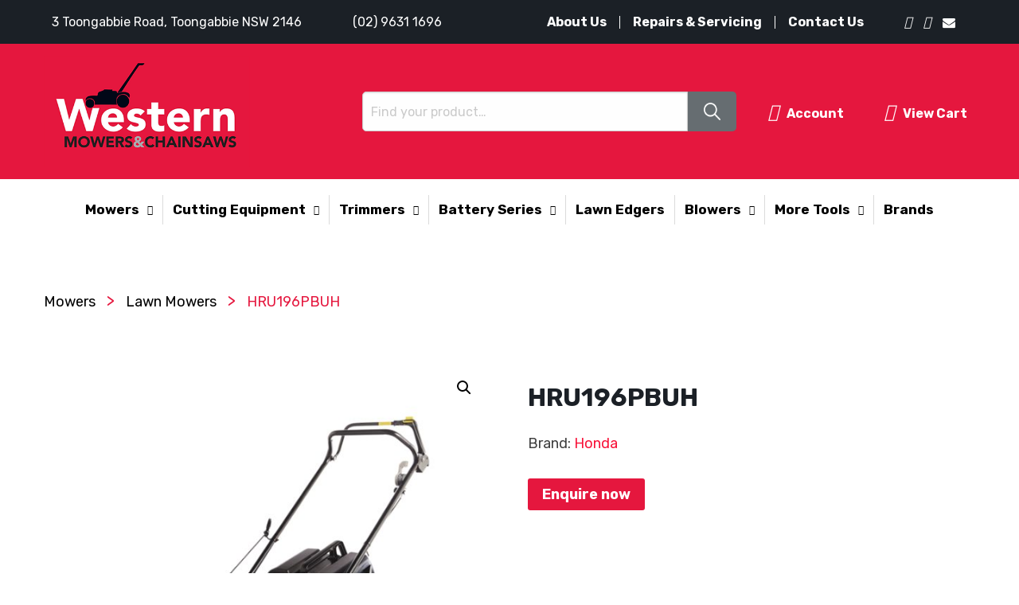

--- FILE ---
content_type: text/html; charset=UTF-8
request_url: https://mowersandchainsaws.com.au/product/hru196pbuh/
body_size: 15865
content:
      

<!DOCTYPE html>
<html lang="en-AU" >
<head>
	<meta charset="UTF-8">
	<meta name="format-detection" content="telephone=no">
	<meta name="viewport" content="width=device-width, initial-scale=1" /><meta name="format-detection" content="telephone=no">	<link rel="profile" href="https://gmpg.org/xfn/11">   
	<link type="image/png" href="/wp-content/uploads/2021/10/logo.png" rel="icon">
	
	<!-- Global site tag (gtag.js) - Google Analytics -->
        <script async src="https://www.googletagmanager.com/gtag/js?id=G-W7HXS16L60"></script>
        <script>
          window.dataLayer = window.dataLayer || [];
          function gtag(){dataLayer.push(arguments);}
          gtag('js', new Date());
          gtag('config', 'G-W7HXS16L60');
        </script>
	
	<meta name='robots' content='index, follow, max-image-preview:large, max-snippet:-1, max-video-preview:-1' />

	<!-- This site is optimized with the Yoast SEO plugin v16.2 - https://yoast.com/wordpress/plugins/seo/ -->
	<title>HRU196PBUH - Western Mowers &amp; Chainsaws</title><link rel="stylesheet" href="https://mowersandchainsaws.com.au/wp-content/cache/min/1/1d1ffb799dd89a7ed85c5ed5fe798dde.css" media="all" data-minify="1" />
	<meta name="description" content="Commercial Push Mower 19&quot; Cast Aluminium Deck with 11 height adjustments Blade Brake with GXV160 Honda engine &amp; manual throttle 4 Swingback blades 54" />
	<link rel="canonical" href="https://mowersandchainsaws.com.au/product/hru196pbuh/" />
	<meta property="og:locale" content="en_US" />
	<meta property="og:type" content="article" />
	<meta property="og:title" content="HRU196PBUH - Western Mowers &amp; Chainsaws" />
	<meta property="og:description" content="Commercial Push Mower 19&quot; Cast Aluminium Deck with 11 height adjustments Blade Brake with GXV160 Honda engine &amp; manual throttle 4 Swingback blades 54" />
	<meta property="og:url" content="https://mowersandchainsaws.com.au/product/hru196pbuh/" />
	<meta property="og:site_name" content="Western Mowers &amp; Chainsaws" />
	<meta property="article:modified_time" content="2022-03-17T06:20:00+00:00" />
	<meta property="og:image" content="https://mowersandchainsaws.preview.net.au/wp-content/uploads/2022/03/HRU196PBUH.jpg" />
	<meta property="og:image:width" content="650" />
	<meta property="og:image:height" content="650" />
	<meta name="twitter:card" content="summary_large_image" />
	<script type="application/ld+json" class="yoast-schema-graph">{"@context":"https://schema.org","@graph":[{"@type":"WebSite","@id":"https://mowersandchainsaws.com.au/#website","url":"https://mowersandchainsaws.com.au/","name":"Western Mowers &amp; Chainsaws","description":"","potentialAction":[{"@type":"SearchAction","target":"https://mowersandchainsaws.com.au/?s={search_term_string}","query-input":"required name=search_term_string"}],"inLanguage":"en-AU"},{"@type":"ImageObject","@id":"https://mowersandchainsaws.com.au/product/hru196pbuh/#primaryimage","inLanguage":"en-AU","url":"https://mowersandchainsaws.com.au/wp-content/uploads/2022/03/HRU196PBUH.jpg","contentUrl":"https://mowersandchainsaws.com.au/wp-content/uploads/2022/03/HRU196PBUH.jpg","width":650,"height":650,"caption":"HRU196PBUH"},{"@type":"WebPage","@id":"https://mowersandchainsaws.com.au/product/hru196pbuh/#webpage","url":"https://mowersandchainsaws.com.au/product/hru196pbuh/","name":"HRU196PBUH - Western Mowers &amp; Chainsaws","isPartOf":{"@id":"https://mowersandchainsaws.com.au/#website"},"primaryImageOfPage":{"@id":"https://mowersandchainsaws.com.au/product/hru196pbuh/#primaryimage"},"datePublished":"2022-03-17T06:17:38+00:00","dateModified":"2022-03-17T06:20:00+00:00","description":"Commercial Push Mower 19\" Cast Aluminium Deck with 11 height adjustments Blade Brake with GXV160 Honda engine & manual throttle 4 Swingback blades 54","breadcrumb":{"@id":"https://mowersandchainsaws.com.au/product/hru196pbuh/#breadcrumb"},"inLanguage":"en-AU","potentialAction":[{"@type":"ReadAction","target":["https://mowersandchainsaws.com.au/product/hru196pbuh/"]}]},{"@type":"BreadcrumbList","@id":"https://mowersandchainsaws.com.au/product/hru196pbuh/#breadcrumb","itemListElement":[{"@type":"ListItem","position":1,"item":{"@type":"WebPage","@id":"https://mowersandchainsaws.com.au/","url":"https://mowersandchainsaws.com.au/","name":"Home"}},{"@type":"ListItem","position":2,"item":{"@type":"WebPage","@id":"https://mowersandchainsaws.com.au/shop/","url":"https://mowersandchainsaws.com.au/shop/","name":"Shop"}},{"@type":"ListItem","position":3,"item":{"@id":"https://mowersandchainsaws.com.au/product/hru196pbuh/#webpage"}}]}]}</script>
	<!-- / Yoast SEO plugin. -->


<link rel='dns-prefetch' href='//kit.fontawesome.com' />
<link rel='dns-prefetch' href='//cdnjs.cloudflare.com' />
<link rel='dns-prefetch' href='//maxcdn.bootstrapcdn.com' />
<link rel='dns-prefetch' href='//fonts.googleapis.com' />
<link href='https://fonts.gstatic.com' crossorigin rel='preconnect' />
<link rel="alternate" type="application/rss+xml" title="Western Mowers &amp; Chainsaws &raquo; Feed" href="https://mowersandchainsaws.com.au/feed/" />
<link rel="alternate" type="application/rss+xml" title="Western Mowers &amp; Chainsaws &raquo; Comments Feed" href="https://mowersandchainsaws.com.au/comments/feed/" />
<link rel="alternate" type="application/rss+xml" title="Western Mowers &amp; Chainsaws &raquo; HRU196PBUH Comments Feed" href="https://mowersandchainsaws.com.au/product/hru196pbuh/feed/" />
<style type="text/css">
img.wp-smiley,
img.emoji {
	display: inline !important;
	border: none !important;
	box-shadow: none !important;
	height: 1em !important;
	width: 1em !important;
	margin: 0 .07em !important;
	vertical-align: -0.1em !important;
	background: none !important;
	padding: 0 !important;
}
</style>
	








<style id='contact-form-7-inline-css' type='text/css'>
.wpcf7 .wpcf7-recaptcha iframe {margin-bottom: 0;}.wpcf7 .wpcf7-recaptcha[data-align="center"] > div {margin: 0 auto;}.wpcf7 .wpcf7-recaptcha[data-align="right"] > div {margin: 0 0 0 auto;}
</style>



<link rel='stylesheet' id='woocommerce-smallscreen-css'  href='https://mowersandchainsaws.com.au/wp-content/plugins/woocommerce/assets/css/woocommerce-smallscreen.css?ver=5.7.2' type='text/css' media='only screen and (max-width: 768px)' />

<style id='woocommerce-inline-inline-css' type='text/css'>
.woocommerce form .form-row .required { visibility: visible; }
</style>







<link rel='stylesheet' id='fonts-css'  href='https://fonts.googleapis.com/css?family=Great+Vibes%7CPoppins%3A400%2C500%2C600%2C700%7COpen+Sans+Condensed%3A300%2C400&#038;ver=1.0.0&#038;display=swap' type='text/css' media='all' />




<script type='text/javascript' src='https://mowersandchainsaws.com.au/wp-includes/js/jquery/jquery.min.js?ver=3.6.0' id='jquery-core-js' defer></script>
<script type='text/javascript' src='https://mowersandchainsaws.com.au/wp-includes/js/jquery/jquery-migrate.min.js?ver=3.3.2' id='jquery-migrate-js' defer></script>
<script type='text/javascript' src='https://mowersandchainsaws.com.au/wp-content/plugins/console_contact_form/js/jquery-ui.min.js?ver=1' id='jquery-ui-min-js' defer></script>
<script type='text/javascript' src='https://mowersandchainsaws.com.au/wp-content/plugins/console_contact_form/js/jquery-ui-timepicker-addon.min.js?ver=1' id='jquery-ui-timepicker-addon.min-js' defer></script>
<script data-minify="1" type='text/javascript' src='https://mowersandchainsaws.com.au/wp-content/cache/min/1/wp-content/plugins/console_contact_form/js/jquery-ui-sliderAccess.js?ver=1744178536' id='jquery-ui-sliderAccess-js' defer></script>
<script type='text/javascript' id='ConsolePopupAjax-js-extra'>
/* <![CDATA[ */
var ajax = {"ConsolePopupAjaxUrl":"https:\/\/mowersandchainsaws.com.au\/wp-admin\/admin-ajax.php"};
/* ]]> */
</script>
<script data-minify="1" type='text/javascript' src='https://mowersandchainsaws.com.au/wp-content/cache/min/1/wp-content/plugins/console_contact_form/js/ConsolePopupAjax.js?ver=1744178536' id='ConsolePopupAjax-js' defer></script>
<script type='text/javascript' id='equal-height-columns-js-extra'>
/* <![CDATA[ */
var equalHeightColumnElements = {"element-groups":{"1":{"selector":".woocommerce .cat-page-template ul.products li a .woocommerce-loop-product__title, .woocommerce-page .cat-page-template ul.products li a .woocommerce-loop-product__title","breakpoint":768},"2":{"selector":".woocommerce .related.products ul.products li a .woocommerce-loop-product__title","breakpoint":768},"3":{"selector":".product-range .product-range-collection .range-cat-title","breakpoint":0},"4":{"selector":".woocommerce-page .cat-page-template ul.products li a .woocommerce-loop-product__title","breakpoint":0},"5":{"selector":".woocommerce .related.products ul.products li a .woocommerce-loop-product__title","breakpoint":0},"6":{"selector":".contact-wrapper .row .large-8, .contact-wrapper .row .large-4.right-sidebar","breakpoint":768}}};
/* ]]> */
</script>
<script data-minify="1" type='text/javascript' src='https://mowersandchainsaws.com.au/wp-content/cache/min/1/wp-content/plugins/equal-height-columns/public/js/equal-height-columns-public.js?ver=1744178536' id='equal-height-columns-js' defer></script>
<script data-minify="1" type='text/javascript' src='https://mowersandchainsaws.com.au/wp-content/cache/min/1/ajax/libs/slick-carousel/1.5.5/slick.min.js?ver=1744178536' id='slick-slider-js' defer></script>
<script data-minify="1" type='text/javascript' src='https://mowersandchainsaws.com.au/wp-content/cache/min/1/ajax/libs/foundation/6.3.1-rc1/js/foundation.min.js?ver=1744178536' id='foundation-script-js' defer></script>
<link rel="https://api.w.org/" href="https://mowersandchainsaws.com.au/wp-json/" /><link rel="alternate" type="application/json" href="https://mowersandchainsaws.com.au/wp-json/wp/v2/product/1493" /><link rel="EditURI" type="application/rsd+xml" title="RSD" href="https://mowersandchainsaws.com.au/xmlrpc.php?rsd" />
<link rel="wlwmanifest" type="application/wlwmanifest+xml" href="https://mowersandchainsaws.com.au/wp-includes/wlwmanifest.xml" /> 
<link rel='shortlink' href='https://mowersandchainsaws.com.au/?p=1493' />
<link rel="alternate" type="application/json+oembed" href="https://mowersandchainsaws.com.au/wp-json/oembed/1.0/embed?url=https%3A%2F%2Fmowersandchainsaws.com.au%2Fproduct%2Fhru196pbuh%2F" />
<link rel="alternate" type="text/xml+oembed" href="https://mowersandchainsaws.com.au/wp-json/oembed/1.0/embed?url=https%3A%2F%2Fmowersandchainsaws.com.au%2Fproduct%2Fhru196pbuh%2F&#038;format=xml" />
	<noscript><style>.woocommerce-product-gallery{ opacity: 1 !important; }</style></noscript>
	<noscript><style id="rocket-lazyload-nojs-css">.rll-youtube-player, [data-lazy-src]{display:none !important;}</style></noscript></head>
<body data-rsssl=1 class="product-template-default single single-product postid-1493 theme-default-theme woocommerce woocommerce-page woocommerce-no-js no-sidebar" >

	

	<header id="masthead" class="site-header">

			<div class="header-top-bar text-white">

				<div class="row align-middle">

					<div class="large-6 small-12 columns">

						<div class="top-left-bar">

							<ul>

							<li><i class="fas fa-map-marker-alt"></i>3 Toongabbie Road, Toongabbie NSW 2146</li>

							<li><a href="tel:0296311696"><i class="fa fa-phone-alt" aria-hidden="true"></i>(02) 9631 1696</a></li>

							</ul>

						</div>

					</div>

					<div class="large-6 small-12 columns">

						<div class="top-right-bar">

							<div class="top-right-menu">

							<div class="menu-top-bar-menu-container"><ul id="menu-top-bar-menu" class="menu"><li id="menu-item-138" class="menu-item menu-item-type-post_type menu-item-object-page menu-item-138"><a href="https://mowersandchainsaws.com.au/about-us/">About Us</a></li>
<li id="menu-item-137" class="menu-item menu-item-type-post_type menu-item-object-page menu-item-137"><a href="https://mowersandchainsaws.com.au/repairs-servicing/">Repairs &#038; Servicing</a></li>
<li id="menu-item-136" class="menu-item menu-item-type-post_type menu-item-object-page menu-item-136"><a href="https://mowersandchainsaws.com.au/contact-us/">Contact Us</a></li>
</ul></div>					</div>

					<div class="top-right-social">

						<div class="menu-social-media-container"><ul id="menu-social-media" class="menu"><li id="menu-item-166" class="menu-item menu-item-type-custom menu-item-object-custom menu-item-166"><a href="https://www.facebook.com/WesternMowersandChainsaws"><i class="fab fa-facebook-f" aria-hidden="true"></i></a></li>
<li id="menu-item-167" class="menu-item menu-item-type-custom menu-item-object-custom menu-item-167"><a href="#"><i class="fab fa-instagram" aria-hidden="true"></i></a></li>
<li id="menu-item-168" class="menu-item menu-item-type-custom menu-item-object-custom menu-item-168"><a href="mailto:enquiries@mowersandchainsaws.com.au"><i class="fa fa-envelope" aria-hidden="true"></i></a></li>
</ul></div>
					</div>
							
						</div>

					</div>

				</div>

			</div>

			
			<div class="desktop">

			<div class="logo-header text-white">

			<div class="row align-middle">

			<div id="site-branding" class="small-4 medium-4 columns">

				
						<a href="https://mowersandchainsaws.com.au" rel="home"><img class="logo" src="data:image/svg+xml,%3Csvg%20xmlns='http://www.w3.org/2000/svg'%20viewBox='0%200%200%200'%3E%3C/svg%3E" alt="Western Mowers & Chainsaws" data-lazy-src="https://mowersandchainsaws.com.au/wp-content/uploads/2021/10/logo.png"><noscript><img class="logo" src="https://mowersandchainsaws.com.au/wp-content/uploads/2021/10/logo.png" alt="Western Mowers & Chainsaws"></noscript></a>

				
			</div><!-- .site-branding -->



			<div class="small-5 medium-5 columns">

				<div class="header-search">

				<form method="get" class="search-form" action="https://mowersandchainsaws.com.au/">
			        <input type="search" class="search-field" placeholder="Find your product…" name="s" title="Search for:">
			    <input type="submit" class="search-submit" value="Search">
			    <input type="hidden" value="product" name="post_type" id="post_type">
				</form>

			</div>

			</div>

			<div class="small-3 medium-3 columns">

				<div class="woo-ac">

				<a href="#"><i class="far fa-user"></i>Account</a>

				<a href="#"><i class="fas fa-shopping-cart"></i>View Cart</a>

				</div>

			</div>

		</div>

	</div>

	<div class="category-header">

		<div class="row align-middle">

			<div class="large-12 small-12 columns">

				<nav id="site-navigation" class="main-navigation">

					<div class="menu-category-main-manu-container"><ul id="menu-category-main-manu" class="text-right menu"><li id="menu-item-347" class="menu-item menu-item-type-custom menu-item-object-custom menu-item-has-children menu-item-347"><a href="#">Mowers</a>
<ul class="sub-menu">
	<li id="menu-item-3077" class="menu-item menu-item-type-taxonomy menu-item-object-product_cat menu-item-3077"><a href="https://mowersandchainsaws.com.au/product-category/mowers/robotic-mowers/">Robotic Mowers</a></li>
	<li id="menu-item-348" class="menu-item menu-item-type-taxonomy menu-item-object-product_cat current-product-ancestor current-menu-parent current-product-parent menu-item-has-children menu-item-348"><a href="https://mowersandchainsaws.com.au/product-category/mowers/lawn-mowers/">Lawn Mowers</a>
	<ul class="sub-menu">
		<li id="menu-item-349" class="menu-item menu-item-type-taxonomy menu-item-object-product_cat menu-item-349"><a href="https://mowersandchainsaws.com.au/product-category/mowers/lawn-mowers/push/">Push</a></li>
		<li id="menu-item-350" class="menu-item menu-item-type-taxonomy menu-item-object-product_cat menu-item-350"><a href="https://mowersandchainsaws.com.au/product-category/mowers/lawn-mowers/self-propelled/">Self Propelled</a></li>
	</ul>
</li>
	<li id="menu-item-1486" class="menu-item menu-item-type-taxonomy menu-item-object-product_cat menu-item-has-children menu-item-1486"><a href="https://mowersandchainsaws.com.au/product-category/mowers/ride-on/">Ride On Mowers</a>
	<ul class="sub-menu">
		<li id="menu-item-352" class="menu-item menu-item-type-taxonomy menu-item-object-product_cat menu-item-352"><a href="https://mowersandchainsaws.com.au/product-category/mowers/ride-on/tractor/">Tractor</a></li>
		<li id="menu-item-1482" class="menu-item menu-item-type-taxonomy menu-item-object-product_cat menu-item-1482"><a href="https://mowersandchainsaws.com.au/product-category/mowers/ride-on/zero-turn/">Zero Turn</a></li>
	</ul>
</li>
</ul>
</li>
<li id="menu-item-526" class="menu-item menu-item-type-custom menu-item-object-custom menu-item-has-children menu-item-526"><a href="#">Cutting Equipment</a>
<ul class="sub-menu">
	<li id="menu-item-354" class="menu-item menu-item-type-taxonomy menu-item-object-product_cat menu-item-354"><a href="https://mowersandchainsaws.com.au/product-category/cutting-equipment/chainsaws/">Chainsaws</a></li>
	<li id="menu-item-355" class="menu-item menu-item-type-taxonomy menu-item-object-product_cat menu-item-355"><a href="https://mowersandchainsaws.com.au/product-category/cutting-equipment/concrete-saws/">Concrete Saws</a></li>
	<li id="menu-item-356" class="menu-item menu-item-type-taxonomy menu-item-object-product_cat menu-item-356"><a href="https://mowersandchainsaws.com.au/product-category/cutting-equipment/pole-saws/">Pole Saws</a></li>
</ul>
</li>
<li id="menu-item-358" class="menu-item menu-item-type-custom menu-item-object-custom menu-item-has-children menu-item-358"><a href="#">Trimmers</a>
<ul class="sub-menu">
	<li id="menu-item-357" class="menu-item menu-item-type-taxonomy menu-item-object-product_cat menu-item-has-children menu-item-357"><a href="https://mowersandchainsaws.com.au/product-category/trimmers/">Trimmers</a>
	<ul class="sub-menu">
		<li id="menu-item-359" class="menu-item menu-item-type-taxonomy menu-item-object-product_cat menu-item-359"><a href="https://mowersandchainsaws.com.au/product-category/trimmers/2-stroke/">2 Stroke</a></li>
		<li id="menu-item-360" class="menu-item menu-item-type-taxonomy menu-item-object-product_cat menu-item-360"><a href="https://mowersandchainsaws.com.au/product-category/trimmers/4-stroke/">4 Stroke</a></li>
	</ul>
</li>
	<li id="menu-item-361" class="menu-item menu-item-type-taxonomy menu-item-object-product_cat menu-item-361"><a href="https://mowersandchainsaws.com.au/product-category/hedge-trimmers/">Hedge Trimmers</a></li>
</ul>
</li>
<li id="menu-item-378" class="menu-item menu-item-type-taxonomy menu-item-object-product_cat menu-item-has-children menu-item-378"><a href="https://mowersandchainsaws.com.au/product-category/battery-series/">Battery Series</a>
<ul class="sub-menu">
	<li id="menu-item-379" class="menu-item menu-item-type-taxonomy menu-item-object-product_cat menu-item-379"><a href="https://mowersandchainsaws.com.au/product-category/battery-series/consumer/">Consumer</a></li>
	<li id="menu-item-380" class="menu-item menu-item-type-taxonomy menu-item-object-product_cat menu-item-380"><a href="https://mowersandchainsaws.com.au/product-category/battery-series/professional/">Professional</a></li>
</ul>
</li>
<li id="menu-item-1488" class="menu-item menu-item-type-taxonomy menu-item-object-product_cat menu-item-1488"><a href="https://mowersandchainsaws.com.au/product-category/lawn-edgers/">Lawn Edgers</a></li>
<li id="menu-item-381" class="menu-item menu-item-type-taxonomy menu-item-object-product_cat menu-item-has-children menu-item-381"><a href="https://mowersandchainsaws.com.au/product-category/blowers/">Blowers</a>
<ul class="sub-menu">
	<li id="menu-item-2947" class="menu-item menu-item-type-taxonomy menu-item-object-product_cat menu-item-2947"><a href="https://mowersandchainsaws.com.au/product-category/blowers/blowers-consumer/">Consumer</a></li>
</ul>
</li>
<li id="menu-item-363" class="menu-item menu-item-type-custom menu-item-object-custom menu-item-has-children menu-item-363"><a href="#">More Tools</a>
<ul class="sub-menu">
	<li id="menu-item-367" class="menu-item menu-item-type-taxonomy menu-item-object-product_cat menu-item-367"><a href="https://mowersandchainsaws.com.au/product-category/battery-operated/">Battery Operated</a></li>
	<li id="menu-item-369" class="menu-item menu-item-type-taxonomy menu-item-object-product_cat menu-item-369"><a href="https://mowersandchainsaws.com.au/product-category/brush-cutters/">Brush cutters</a></li>
	<li id="menu-item-1481" class="menu-item menu-item-type-taxonomy menu-item-object-product_cat menu-item-1481"><a href="https://mowersandchainsaws.com.au/product-category/generators/">Generators</a></li>
	<li id="menu-item-370" class="menu-item menu-item-type-taxonomy menu-item-object-product_cat menu-item-370"><a href="https://mowersandchainsaws.com.au/product-category/log-splitters/">Log splitters</a></li>
	<li id="menu-item-371" class="menu-item menu-item-type-taxonomy menu-item-object-product_cat menu-item-371"><a href="https://mowersandchainsaws.com.au/product-category/multi-tools/">Multi tools</a></li>
	<li id="menu-item-372" class="menu-item menu-item-type-taxonomy menu-item-object-product_cat menu-item-372"><a href="https://mowersandchainsaws.com.au/product-category/parts-accessories/">Parts &amp; Accessories</a></li>
	<li id="menu-item-373" class="menu-item menu-item-type-taxonomy menu-item-object-product_cat menu-item-has-children menu-item-373"><a href="https://mowersandchainsaws.com.au/product-category/pressure-washers/">Pressure Washers</a>
	<ul class="sub-menu">
		<li id="menu-item-374" class="menu-item menu-item-type-taxonomy menu-item-object-product_cat menu-item-374"><a href="https://mowersandchainsaws.com.au/product-category/pressure-washers/electric/">Electric</a></li>
		<li id="menu-item-375" class="menu-item menu-item-type-taxonomy menu-item-object-product_cat menu-item-375"><a href="https://mowersandchainsaws.com.au/product-category/pressure-washers/petrol/">Petrol</a></li>
	</ul>
</li>
	<li id="menu-item-362" class="menu-item menu-item-type-taxonomy menu-item-object-product_cat menu-item-362"><a href="https://mowersandchainsaws.com.au/product-category/shredders/">Shredders</a></li>
	<li id="menu-item-376" class="menu-item menu-item-type-taxonomy menu-item-object-product_cat menu-item-376"><a href="https://mowersandchainsaws.com.au/product-category/sprayers/">Sprayers</a></li>
	<li id="menu-item-377" class="menu-item menu-item-type-taxonomy menu-item-object-product_cat menu-item-377"><a href="https://mowersandchainsaws.com.au/product-category/sprayers-spreaders/">Sprayers &amp; Spreaders</a></li>
</ul>
</li>
<li id="menu-item-1526" class="menu-item menu-item-type-post_type menu-item-object-page menu-item-1526"><a href="https://mowersandchainsaws.com.au/brands/">Brands</a></li>
</ul></div>
				</nav>

			</div>

		</div>

	</div>

</div>


	</header><!-- #masthead -->

<section class="custom-single-product-page padding-top-default">

	<div class="row">

		<div class="large-12 small-12 columns">

	<div id="primary" class="content-area"><main id="main" class="site-main" role="main"><nav class="woocommerce-breadcrumb" itemprop="breadcrumb"><a href="https://mowersandchainsaws.com.au/product-category/mowers/">Mowers</a> <span class="breadcrumbs-arrow">></span> <a href="https://mowersandchainsaws.com.au/product-category/mowers/lawn-mowers/">Lawn Mowers</a> <span class="breadcrumbs-arrow">></span> HRU196PBUH</nav>
					
			<div class="woocommerce-notices-wrapper"></div><div id="product-1493" class="product type-product post-1493 status-publish first instock product_cat-lawn-mowers product_cat-mowers has-post-thumbnail sold-individually taxable shipping-taxable purchasable product-type-simple">

	<div class="woocommerce-product-gallery woocommerce-product-gallery--with-images woocommerce-product-gallery--columns-4 images" data-columns="4" style="opacity: 0; transition: opacity .25s ease-in-out;">
	<figure class="woocommerce-product-gallery__wrapper">
		<div data-thumb="https://mowersandchainsaws.com.au/wp-content/uploads/2022/03/HRU196PBUH-100x100.jpg" data-thumb-alt="HRU196PBUH" class="woocommerce-product-gallery__image"><a href="https://mowersandchainsaws.com.au/wp-content/uploads/2022/03/HRU196PBUH.jpg"><img width="600" height="600" src="https://mowersandchainsaws.com.au/wp-content/uploads/2022/03/HRU196PBUH-600x600.jpg" class="wp-post-image" alt="HRU196PBUH" title="HRU196PBUH" data-caption="" data-src="https://mowersandchainsaws.com.au/wp-content/uploads/2022/03/HRU196PBUH.jpg" data-large_image="https://mowersandchainsaws.com.au/wp-content/uploads/2022/03/HRU196PBUH.jpg" data-large_image_width="650" data-large_image_height="650" srcset="https://mowersandchainsaws.com.au/wp-content/uploads/2022/03/HRU196PBUH-600x600.jpg 600w, https://mowersandchainsaws.com.au/wp-content/uploads/2022/03/HRU196PBUH-300x300.jpg 300w, https://mowersandchainsaws.com.au/wp-content/uploads/2022/03/HRU196PBUH-150x150.jpg 150w, https://mowersandchainsaws.com.au/wp-content/uploads/2022/03/HRU196PBUH-100x100.jpg 100w, https://mowersandchainsaws.com.au/wp-content/uploads/2022/03/HRU196PBUH.jpg 650w" sizes="(max-width: 600px) 100vw, 600px" /></a></div>	</figure>
</div>

	<div class="summary entry-summary">
		<h1 class="product_title entry-title">HRU196PBUH</h1><p class="price"><span class="woocommerce-Price-amount amount"><bdi><span class="woocommerce-Price-currencySymbol">&#36;</span>1,229.00 AUD</bdi></span> <small class="woocommerce-price-suffix">inc GST</small></p>
<p class="product-brand">Brand: <a href="https://mowersandchainsaws.com.au/brand/honda/" class="text-red">Honda</a></p><a href="#" data-remodal-target="product-enquiry" class="btn-enquiry-product"><span product-data="HRU196PBUH">Enquire now</span></a><div class="product_meta">

	
	
	<span class="posted_in">Categories: <a href="https://mowersandchainsaws.com.au/product-category/mowers/lawn-mowers/" rel="tag">Lawn Mowers</a>, <a href="https://mowersandchainsaws.com.au/product-category/mowers/" rel="tag">Mowers</a></span>
	
	
</div>
	</div>

	
	<div class="woocommerce-tabs wc-tabs-wrapper">
		<ul class="tabs wc-tabs" role="tablist">
							<li class="description_tab" id="tab-title-description" role="tab" aria-controls="tab-description">
					<a href="#tab-description">
						Additional Information					</a>
				</li>
							<li class="reviews_tab" id="tab-title-reviews" role="tab" aria-controls="tab-reviews">
					<a href="#tab-reviews">
						Reviews (0)					</a>
				</li>
					</ul>
					<div class="woocommerce-Tabs-panel woocommerce-Tabs-panel--description panel entry-content wc-tab" id="tab-description" role="tabpanel" aria-labelledby="tab-title-description">
				
<ul>
<li>Commercial Push Mower</li>
<li>19&#8243; Cast Aluminium Deck with 11 height adjustments</li>
<li>Blade Brake with GXV160 Honda engine &#038; manual throttle</li>
<li>4 Swingback blades</li>
<li>54 litre Polymer catcher</li>
</ul>
			</div>
					<div class="woocommerce-Tabs-panel woocommerce-Tabs-panel--reviews panel entry-content wc-tab" id="tab-reviews" role="tabpanel" aria-labelledby="tab-title-reviews">
				<div id="reviews" class="woocommerce-Reviews">
	<div id="comments">
		<h2 class="woocommerce-Reviews-title">
			Reviews		</h2>

					<p class="woocommerce-noreviews">There are no reviews yet.</p>
			</div>

			<div id="review_form_wrapper">
			<div id="review_form">
					<div id="respond" class="comment-respond">
		<span id="reply-title" class="comment-reply-title">Be the first to review &ldquo;HRU196PBUH&rdquo; <small><a rel="nofollow" id="cancel-comment-reply-link" href="/product/hru196pbuh/#respond" style="display:none;">Cancel reply</a></small></span><form action="https://mowersandchainsaws.com.au/wp-comments-post.php" method="post" id="commentform" class="comment-form" novalidate><p class="comment-notes"><span id="email-notes">Your email address will not be published.</span> Required fields are marked <span class="required">*</span></p><div class="comment-form-rating"><label for="rating">Your rating</label><select name="rating" id="rating" required>
						<option value="">Rate&hellip;</option>
						<option value="5">Perfect</option>
						<option value="4">Good</option>
						<option value="3">Average</option>
						<option value="2">Not that bad</option>
						<option value="1">Very poor</option>
					</select></div><p class="comment-form-comment"><label for="comment">Your review&nbsp;<span class="required">*</span></label><textarea id="comment" name="comment" cols="45" rows="8" required></textarea></p><p class="comment-form-author"><label for="author">Name&nbsp;<span class="required">*</span></label><input id="author" name="author" type="text" value="" size="30" required /></p>
<p class="comment-form-email"><label for="email">Email&nbsp;<span class="required">*</span></label><input id="email" name="email" type="email" value="" size="30" required /></p>
<p class="comment-form-cookies-consent"><input id="wp-comment-cookies-consent" name="wp-comment-cookies-consent" type="checkbox" value="yes" /> <label for="wp-comment-cookies-consent">Save my name, email, and website in this browser for the next time I comment.</label></p>
<p class="aiowps-captcha hide-when-displaying-tfa-input"><label for="aiowps-captcha-answer">Please enter an answer in digits:</label><div class="aiowps-captcha-equation hide-when-displaying-tfa-input"><strong>4 &#8722; 4 = <input type="hidden" name="aiowps-captcha-string-info" class="aiowps-captcha-string-info" value="z5431fdi69" /><input type="hidden" name="aiowps-captcha-temp-string" class="aiowps-captcha-temp-string" value="1768774681" /><input type="text" size="2" class="aiowps-captcha-answer" name="aiowps-captcha-answer" value="" autocomplete="off" /></strong></div></p><p class="form-submit"><input name="submit" type="submit" id="submit" class="submit" value="Submit" /> <input type='hidden' name='comment_post_ID' value='1493' id='comment_post_ID' />
<input type='hidden' name='comment_parent' id='comment_parent' value='0' />
</p> <p class="comment-form-aios-antibot-keys"><input type="hidden" name="dmu5nvp9" value="48kdoh3gobsd" ><input type="hidden" name="tp6dgxq0" value="8eceozbwu7e6" ><input type="hidden" name="vikrmzf0" value="hs6ehkvzmjs9" ><input type="hidden" name="s8isvhyt" value="hm0abdxtxqus" ></p></form>	</div><!-- #respond -->
				</div>
		</div>
	
	<div class="clear"></div>
</div>
			</div>
		
			</div>


<section class="finance-cta finance-single-product padding-top-bottom-default text-center">
    
        <div class="row align-middle finance-bg">

            
            <div class="large-5 small-12 columns">

                <img src="data:image/svg+xml,%3Csvg%20xmlns='http://www.w3.org/2000/svg'%20viewBox='0%200%200%200'%3E%3C/svg%3E" alt="lawnmower" data-lazy-src="https://mowersandchainsaws.com.au/wp-content/uploads/2021/10/cta-img.png"><noscript><img src="https://mowersandchainsaws.com.au/wp-content/uploads/2021/10/cta-img.png" alt="lawnmower"></noscript>

            </div>

            <div class="large-7 small-12 columns">

                <div class="finance-content"><h2><span class="text-darkb">Finance Options</span> <span class="text-red">Available</span></h2>
<a href="/finance-options/" class="btn-finance">VIEW OUR OPTIONS</a></div>

            </div>

        </div>

</section>



	<section class="related products">

					<h2>Related Products:</h2>
				
		<ul class="products columns-4">

			
					<li class="product type-product post-1491 status-publish first instock product_cat-mowers product_cat-lawn-mowers has-post-thumbnail sold-individually taxable shipping-taxable purchasable product-type-simple">
	<a href="https://mowersandchainsaws.com.au/product/hrn216vyu/" class="woocommerce-LoopProduct-link woocommerce-loop-product__link"><img width="300" height="300" src="data:image/svg+xml,%3Csvg%20xmlns='http://www.w3.org/2000/svg'%20viewBox='0%200%20300%20300'%3E%3C/svg%3E" class="attachment-woocommerce_thumbnail size-woocommerce_thumbnail" alt="HRN216VYU" data-lazy-srcset="https://mowersandchainsaws.com.au/wp-content/uploads/2022/03/HRN216VYU-300x300.jpg 300w, https://mowersandchainsaws.com.au/wp-content/uploads/2022/03/HRN216VYU-150x150.jpg 150w, https://mowersandchainsaws.com.au/wp-content/uploads/2022/03/HRN216VYU-600x600.jpg 600w, https://mowersandchainsaws.com.au/wp-content/uploads/2022/03/HRN216VYU-100x100.jpg 100w, https://mowersandchainsaws.com.au/wp-content/uploads/2022/03/HRN216VYU.jpg 650w" data-lazy-sizes="(max-width: 300px) 100vw, 300px" data-lazy-src="https://mowersandchainsaws.com.au/wp-content/uploads/2022/03/HRN216VYU-300x300.jpg" /><noscript><img width="300" height="300" src="https://mowersandchainsaws.com.au/wp-content/uploads/2022/03/HRN216VYU-300x300.jpg" class="attachment-woocommerce_thumbnail size-woocommerce_thumbnail" alt="HRN216VYU" srcset="https://mowersandchainsaws.com.au/wp-content/uploads/2022/03/HRN216VYU-300x300.jpg 300w, https://mowersandchainsaws.com.au/wp-content/uploads/2022/03/HRN216VYU-150x150.jpg 150w, https://mowersandchainsaws.com.au/wp-content/uploads/2022/03/HRN216VYU-600x600.jpg 600w, https://mowersandchainsaws.com.au/wp-content/uploads/2022/03/HRN216VYU-100x100.jpg 100w, https://mowersandchainsaws.com.au/wp-content/uploads/2022/03/HRN216VYU.jpg 650w" sizes="(max-width: 300px) 100vw, 300px" /></noscript><h2 class="woocommerce-loop-product__title">HRN216VYU</h2></a><a class="button" href="https://mowersandchainsaws.com.au/product/hrn216vyu/">VIEW PRODUCT</a></li>

			
					<li class="product type-product post-1416 status-publish instock product_cat-mowers product_cat-push product_cat-lawn-mowers has-post-thumbnail sold-individually taxable shipping-taxable purchasable product-type-simple">
	<a href="https://mowersandchainsaws.com.au/product/corvette-400/" class="woocommerce-LoopProduct-link woocommerce-loop-product__link"><img width="300" height="300" src="data:image/svg+xml,%3Csvg%20xmlns='http://www.w3.org/2000/svg'%20viewBox='0%200%20300%20300'%3E%3C/svg%3E" class="attachment-woocommerce_thumbnail size-woocommerce_thumbnail" alt="Corvette-400" data-lazy-srcset="https://mowersandchainsaws.com.au/wp-content/uploads/2022/03/Corvette-400-300x300.jpg 300w, https://mowersandchainsaws.com.au/wp-content/uploads/2022/03/Corvette-400-150x150.jpg 150w, https://mowersandchainsaws.com.au/wp-content/uploads/2022/03/Corvette-400-600x600.jpg 600w, https://mowersandchainsaws.com.au/wp-content/uploads/2022/03/Corvette-400-100x100.jpg 100w, https://mowersandchainsaws.com.au/wp-content/uploads/2022/03/Corvette-400.jpg 650w" data-lazy-sizes="(max-width: 300px) 100vw, 300px" data-lazy-src="https://mowersandchainsaws.com.au/wp-content/uploads/2022/03/Corvette-400-300x300.jpg" /><noscript><img width="300" height="300" src="https://mowersandchainsaws.com.au/wp-content/uploads/2022/03/Corvette-400-300x300.jpg" class="attachment-woocommerce_thumbnail size-woocommerce_thumbnail" alt="Corvette-400" srcset="https://mowersandchainsaws.com.au/wp-content/uploads/2022/03/Corvette-400-300x300.jpg 300w, https://mowersandchainsaws.com.au/wp-content/uploads/2022/03/Corvette-400-150x150.jpg 150w, https://mowersandchainsaws.com.au/wp-content/uploads/2022/03/Corvette-400-600x600.jpg 600w, https://mowersandchainsaws.com.au/wp-content/uploads/2022/03/Corvette-400-100x100.jpg 100w, https://mowersandchainsaws.com.au/wp-content/uploads/2022/03/Corvette-400.jpg 650w" sizes="(max-width: 300px) 100vw, 300px" /></noscript><h2 class="woocommerce-loop-product__title">Corvette 400</h2></a><a class="button" href="https://mowersandchainsaws.com.au/product/corvette-400/">VIEW PRODUCT</a></li>

			
					<li class="product type-product post-1343 status-publish instock product_cat-mowers product_cat-self-propelled product_cat-lawn-mowers has-post-thumbnail sold-individually taxable shipping-taxable product-type-simple">
	<a href="https://mowersandchainsaws.com.au/product/30-76-2-cm-turfmaster-hdx-22215/" class="woocommerce-LoopProduct-link woocommerce-loop-product__link"><img width="300" height="300" src="data:image/svg+xml,%3Csvg%20xmlns='http://www.w3.org/2000/svg'%20viewBox='0%200%20300%20300'%3E%3C/svg%3E" class="attachment-woocommerce_thumbnail size-woocommerce_thumbnail" alt="22215-TurfMaster" data-lazy-srcset="https://mowersandchainsaws.com.au/wp-content/uploads/2022/03/22215-TurfMaster-300x300.jpg 300w, https://mowersandchainsaws.com.au/wp-content/uploads/2022/03/22215-TurfMaster-150x150.jpg 150w, https://mowersandchainsaws.com.au/wp-content/uploads/2022/03/22215-TurfMaster-600x600.jpg 600w, https://mowersandchainsaws.com.au/wp-content/uploads/2022/03/22215-TurfMaster-100x100.jpg 100w, https://mowersandchainsaws.com.au/wp-content/uploads/2022/03/22215-TurfMaster.jpg 650w" data-lazy-sizes="(max-width: 300px) 100vw, 300px" data-lazy-src="https://mowersandchainsaws.com.au/wp-content/uploads/2022/03/22215-TurfMaster-300x300.jpg" /><noscript><img width="300" height="300" src="https://mowersandchainsaws.com.au/wp-content/uploads/2022/03/22215-TurfMaster-300x300.jpg" class="attachment-woocommerce_thumbnail size-woocommerce_thumbnail" alt="22215-TurfMaster" srcset="https://mowersandchainsaws.com.au/wp-content/uploads/2022/03/22215-TurfMaster-300x300.jpg 300w, https://mowersandchainsaws.com.au/wp-content/uploads/2022/03/22215-TurfMaster-150x150.jpg 150w, https://mowersandchainsaws.com.au/wp-content/uploads/2022/03/22215-TurfMaster-600x600.jpg 600w, https://mowersandchainsaws.com.au/wp-content/uploads/2022/03/22215-TurfMaster-100x100.jpg 100w, https://mowersandchainsaws.com.au/wp-content/uploads/2022/03/22215-TurfMaster.jpg 650w" sizes="(max-width: 300px) 100vw, 300px" /></noscript><h2 class="woocommerce-loop-product__title">30&#8243; (76.2 cm) TurfMaster™ HDX (22215)</h2></a><a class="button" href="https://mowersandchainsaws.com.au/product/30-76-2-cm-turfmaster-hdx-22215/">VIEW PRODUCT</a></li>

			
					<li class="product type-product post-1340 status-publish last instock product_cat-mowers product_cat-self-propelled product_cat-lawn-mowers has-post-thumbnail sold-individually taxable shipping-taxable product-type-simple">
	<a href="https://mowersandchainsaws.com.au/product/new-22-56-cm-personal-pace-all-wheel-drive-mower-21472/" class="woocommerce-LoopProduct-link woocommerce-loop-product__link"><img width="300" height="300" src="data:image/svg+xml,%3Csvg%20xmlns='http://www.w3.org/2000/svg'%20viewBox='0%200%20300%20300'%3E%3C/svg%3E" class="attachment-woocommerce_thumbnail size-woocommerce_thumbnail" alt="21472-All-Wheel-Drive-Mower" data-lazy-srcset="https://mowersandchainsaws.com.au/wp-content/uploads/2022/03/21472-All-Wheel-Drive-Mower-300x300.jpg 300w, https://mowersandchainsaws.com.au/wp-content/uploads/2022/03/21472-All-Wheel-Drive-Mower-150x150.jpg 150w, https://mowersandchainsaws.com.au/wp-content/uploads/2022/03/21472-All-Wheel-Drive-Mower-600x600.jpg 600w, https://mowersandchainsaws.com.au/wp-content/uploads/2022/03/21472-All-Wheel-Drive-Mower-100x100.jpg 100w, https://mowersandchainsaws.com.au/wp-content/uploads/2022/03/21472-All-Wheel-Drive-Mower.jpg 650w" data-lazy-sizes="(max-width: 300px) 100vw, 300px" data-lazy-src="https://mowersandchainsaws.com.au/wp-content/uploads/2022/03/21472-All-Wheel-Drive-Mower-300x300.jpg" /><noscript><img width="300" height="300" src="https://mowersandchainsaws.com.au/wp-content/uploads/2022/03/21472-All-Wheel-Drive-Mower-300x300.jpg" class="attachment-woocommerce_thumbnail size-woocommerce_thumbnail" alt="21472-All-Wheel-Drive-Mower" srcset="https://mowersandchainsaws.com.au/wp-content/uploads/2022/03/21472-All-Wheel-Drive-Mower-300x300.jpg 300w, https://mowersandchainsaws.com.au/wp-content/uploads/2022/03/21472-All-Wheel-Drive-Mower-150x150.jpg 150w, https://mowersandchainsaws.com.au/wp-content/uploads/2022/03/21472-All-Wheel-Drive-Mower-600x600.jpg 600w, https://mowersandchainsaws.com.au/wp-content/uploads/2022/03/21472-All-Wheel-Drive-Mower-100x100.jpg 100w, https://mowersandchainsaws.com.au/wp-content/uploads/2022/03/21472-All-Wheel-Drive-Mower.jpg 650w" sizes="(max-width: 300px) 100vw, 300px" /></noscript><h2 class="woocommerce-loop-product__title">NEW 22&#8243; (56 cm) Personal Pace® All Wheel Drive Mower (21472)</h2></a><a class="button" href="https://mowersandchainsaws.com.au/product/new-22-56-cm-personal-pace-all-wheel-drive-mower-21472/">VIEW PRODUCT</a></li>

			
		</ul>

	</section>
	</div>


		
	</main></div>
		</div>

	</div>

</section>


<section class="p-cta padding-top-bottom-default">

    <div class="row align-middle">

                    <div class="large-12 small-12 columns">

                        <div class="partners-heading text-center">
                            <p class="partners-subheading text-red">Check out</p>
                            <h2 class="text-black">OUR PARTNERS</h2>
                        </div>

                        <div class="slidep-container">

                             
                            
                            <div class="partners-img">

                                <img src="data:image/svg+xml,%3Csvg%20xmlns='http://www.w3.org/2000/svg'%20viewBox='0%200%200%200'%3E%3C/svg%3E" alt="Honda" data-lazy-src="https://mowersandchainsaws.com.au/wp-content/uploads/2021/10/Honda.png"><noscript><img src="https://mowersandchainsaws.com.au/wp-content/uploads/2021/10/Honda.png" alt="Honda"></noscript>

                            </div>

                            
                            <div class="partners-img">

                                <img src="data:image/svg+xml,%3Csvg%20xmlns='http://www.w3.org/2000/svg'%20viewBox='0%200%200%200'%3E%3C/svg%3E" alt="Husqvarna" data-lazy-src="https://mowersandchainsaws.com.au/wp-content/uploads/2021/10/Husqvarna.png"><noscript><img src="https://mowersandchainsaws.com.au/wp-content/uploads/2021/10/Husqvarna.png" alt="Husqvarna"></noscript>

                            </div>

                            
                            <div class="partners-img">

                                <img src="data:image/svg+xml,%3Csvg%20xmlns='http://www.w3.org/2000/svg'%20viewBox='0%200%200%200'%3E%3C/svg%3E" alt="Masport" data-lazy-src="https://mowersandchainsaws.com.au/wp-content/uploads/2021/10/Masport.png"><noscript><img src="https://mowersandchainsaws.com.au/wp-content/uploads/2021/10/Masport.png" alt="Masport"></noscript>

                            </div>

                            
                            <div class="partners-img">

                                <img src="data:image/svg+xml,%3Csvg%20xmlns='http://www.w3.org/2000/svg'%20viewBox='0%200%200%200'%3E%3C/svg%3E" alt="Spartan Mowers" data-lazy-src="https://mowersandchainsaws.com.au/wp-content/uploads/2021/10/Spartan-Logo_Mowers.png"><noscript><img src="https://mowersandchainsaws.com.au/wp-content/uploads/2021/10/Spartan-Logo_Mowers.png" alt="Spartan Mowers"></noscript>

                            </div>

                            
                            <div class="partners-img">

                                <img src="data:image/svg+xml,%3Csvg%20xmlns='http://www.w3.org/2000/svg'%20viewBox='0%200%200%200'%3E%3C/svg%3E" alt="GA Power Equipment Spares" data-lazy-src="https://mowersandchainsaws.com.au/wp-content/uploads/2021/10/GALogo_registered_CMYK_No-Slogan.png"><noscript><img src="https://mowersandchainsaws.com.au/wp-content/uploads/2021/10/GALogo_registered_CMYK_No-Slogan.png" alt="GA Power Equipment Spares"></noscript>

                            </div>

                            
                            <div class="partners-img">

                                <img src="data:image/svg+xml,%3Csvg%20xmlns='http://www.w3.org/2000/svg'%20viewBox='0%200%200%200'%3E%3C/svg%3E" alt="BushRanger" data-lazy-src="https://mowersandchainsaws.com.au/wp-content/uploads/2021/10/Bushranger_Black_Cyan_2019.png"><noscript><img src="https://mowersandchainsaws.com.au/wp-content/uploads/2021/10/Bushranger_Black_Cyan_2019.png" alt="BushRanger"></noscript>

                            </div>

                            
                            <div class="partners-img">

                                <img src="data:image/svg+xml,%3Csvg%20xmlns='http://www.w3.org/2000/svg'%20viewBox='0%200%200%200'%3E%3C/svg%3E" alt="TORO" data-lazy-src="https://mowersandchainsaws.com.au/wp-content/uploads/2022/04/TORO.png"><noscript><img src="https://mowersandchainsaws.com.au/wp-content/uploads/2022/04/TORO.png" alt="TORO"></noscript>

                            </div>

                            
                            <div class="partners-img">

                                <img src="data:image/svg+xml,%3Csvg%20xmlns='http://www.w3.org/2000/svg'%20viewBox='0%200%200%200'%3E%3C/svg%3E" alt="Pellenc" data-lazy-src="https://mowersandchainsaws.com.au/wp-content/uploads/2022/04/Pellenc.png"><noscript><img src="https://mowersandchainsaws.com.au/wp-content/uploads/2022/04/Pellenc.png" alt="Pellenc"></noscript>

                            </div>

                            
                            <div class="partners-img">

                                <img src="data:image/svg+xml,%3Csvg%20xmlns='http://www.w3.org/2000/svg'%20viewBox='0%200%200%200'%3E%3C/svg%3E" alt="shindaiwa" data-lazy-src="https://mowersandchainsaws.com.au/wp-content/uploads/2022/04/shindaiwa-logo.png"><noscript><img src="https://mowersandchainsaws.com.au/wp-content/uploads/2022/04/shindaiwa-logo.png" alt="shindaiwa"></noscript>

                            </div>

                            
                            <div class="partners-img">

                                <img src="data:image/svg+xml,%3Csvg%20xmlns='http://www.w3.org/2000/svg'%20viewBox='0%200%200%200'%3E%3C/svg%3E" alt="Victa" data-lazy-src="https://mowersandchainsaws.com.au/wp-content/uploads/2022/04/Victa-logo.png"><noscript><img src="https://mowersandchainsaws.com.au/wp-content/uploads/2022/04/Victa-logo.png" alt="Victa"></noscript>

                            </div>

                                                    </div>

                    </div>

                    <div class="large-12 small-12 columns">
                        <div class="p-prev">
                                <span class="fa fa-angle-left" aria-hidden="true"></span>
                        </div> 
                            <div class="p-next">
                                <span class="fa fa-angle-right" aria-hidden="true"></span>
                        </div>
                    </div>
            </div>
    
</section>

<section class="benefits padding-top-bottom-default text-white text-center" style="background-image: linear-gradient(#1e2329d9, #1e2329d9), url(https://mowersandchainsaws.com.au/wp-content/uploads/2021/10/benefits-bg.jpg);">

	<div class="row align-middle">

                 
                
                    <div class="large-4 small-12 columns border-benefits">

                    	<div class="content-benefits">

                            <img src="data:image/svg+xml,%3Csvg%20xmlns='http://www.w3.org/2000/svg'%20viewBox='0%200%200%200'%3E%3C/svg%3E" alt="Excellent Quality" data-lazy-src="https://mowersandchainsaws.com.au/wp-content/uploads/2021/10/quality.png"><noscript><img src="https://mowersandchainsaws.com.au/wp-content/uploads/2021/10/quality.png" alt="Excellent Quality"></noscript>

	                        <h3>Excellent Quality</h3>

	                        <p class="benefits-text-content">High quality products</p>

                    	</div>

                    </div>

        
                    <div class="large-4 small-12 columns border-benefits">

                    	<div class="content-benefits">

                            <img src="data:image/svg+xml,%3Csvg%20xmlns='http://www.w3.org/2000/svg'%20viewBox='0%200%200%200'%3E%3C/svg%3E" alt="100% Secure" data-lazy-src="https://mowersandchainsaws.com.au/wp-content/uploads/2021/10/shield.png"><noscript><img src="https://mowersandchainsaws.com.au/wp-content/uploads/2021/10/shield.png" alt="100% Secure"></noscript>

	                        <h3>100% Secure</h3>

	                        <p class="benefits-text-content">DigiCert secured checkout</p>

                    	</div>

                    </div>

        
                    <div class="large-4 small-12 columns border-benefits">

                    	<div class="content-benefits">

                            <img src="data:image/svg+xml,%3Csvg%20xmlns='http://www.w3.org/2000/svg'%20viewBox='0%200%200%200'%3E%3C/svg%3E" alt="Shop In-Store" data-lazy-src="https://mowersandchainsaws.com.au/wp-content/uploads/2021/10/store.png"><noscript><img src="https://mowersandchainsaws.com.au/wp-content/uploads/2021/10/store.png" alt="Shop In-Store"></noscript>

	                        <h3>Shop In-Store</h3>

	                        <p class="benefits-text-content">At our Toongabbie Showroom</p>

                    	</div>

                    </div>

        
    </div>
    
</section>


<div class="remodal product-enquiry-modal" data-remodal-id="product-enquiry">
  <button data-remodal-action="close" class="remodal-close"></button>
  <h2 class="text-black">Product Enquiry</h2>
  <div role="form" class="wpcf7" id="wpcf7-f3078-o1" lang="en-US" dir="ltr">
<div class="screen-reader-response"><p role="status" aria-live="polite" aria-atomic="true"></p> <ul></ul></div>
<form action="/product/hru196pbuh/#wpcf7-f3078-o1" method="post" class="wpcf7-form init" novalidate="novalidate" data-status="init">
<div style="display: none;">
<input type="hidden" name="_wpcf7" value="3078" />
<input type="hidden" name="_wpcf7_version" value="5.4.1" />
<input type="hidden" name="_wpcf7_locale" value="en_US" />
<input type="hidden" name="_wpcf7_unit_tag" value="wpcf7-f3078-o1" />
<input type="hidden" name="_wpcf7_container_post" value="0" />
<input type="hidden" name="_wpcf7_posted_data_hash" value="" />
<input type="hidden" name="_wpcf7_recaptcha_response" value="" />
</div>
<div class="row">
<div class="large-12 small-12 columns">
<label>Product</label><br />
<span class="wpcf7-form-control-wrap your-product"><input type="text" name="your-product" value="" size="40" class="wpcf7-form-control wpcf7-text" aria-invalid="false" /></span>
</div>
<div class="large-12 small-12 columns">
<label>Name</label><br />
<span class="wpcf7-form-control-wrap your-name"><input type="text" name="your-name" value="" size="40" class="wpcf7-form-control wpcf7-text wpcf7-validates-as-required" aria-required="true" aria-invalid="false" /></span>
</div>
<div class="large-12 small-12 columns">
<label>Email</label><br />
<span class="wpcf7-form-control-wrap your-email"><input type="email" name="your-email" value="" size="40" class="wpcf7-form-control wpcf7-text wpcf7-email wpcf7-validates-as-required wpcf7-validates-as-email" aria-required="true" aria-invalid="false" /></span>
</div>
<div class="large-12 small-12 columns">
<label>Phone</label><br />
<span class="wpcf7-form-control-wrap your-phone"><input type="tel" name="your-phone" value="" size="40" class="wpcf7-form-control wpcf7-text wpcf7-tel wpcf7-validates-as-required wpcf7-validates-as-tel" aria-required="true" aria-invalid="false" /></span>
</div>
<div class="large-12 small-12 columns">
<label>Enquiry</label><br />
<span class="wpcf7-form-control-wrap your-message"><textarea name="your-message" cols="40" rows="10" class="wpcf7-form-control wpcf7-textarea" aria-invalid="false"></textarea></span>
</div>
<div class="large-12 small-12 columns">
<span class="wpcf7-form-control-wrap recaptcha" data-name="recaptcha"><span data-sitekey="6Lf4rZ0hAAAAAGrMgnN32nb1MPhU95mOX9UhscUN" class="wpcf7-form-control g-recaptcha wpcf7-recaptcha"></span>
<noscript>
	<div class="grecaptcha-noscript">
		<iframe src="https://www.google.com/recaptcha/api/fallback?k=6Lf4rZ0hAAAAAGrMgnN32nb1MPhU95mOX9UhscUN" frameborder="0" scrolling="no" width="310" height="430">
		</iframe>
		<textarea name="g-recaptcha-response" rows="3" cols="40" placeholder="reCaptcha Response Here">
		</textarea>
	</div>
</noscript>
</span>
</div>
<div class="large-12 small-12 columns">
<input type="submit" value="SUBMIT" class="wpcf7-form-control wpcf7-submit" />
</div>
</div>
<input type='hidden' class='wpcf7-pum' value='{"closepopup":false,"closedelay":0,"openpopup":false,"openpopup_id":0}' /><div class="wpcf7-response-output" aria-hidden="true"></div></form></div></div>

      



<footer id="site-footer">      

    <div class="footer-info">

        <div class="row">

            <div class="large-3 small-12 columns first-widget">

                <div class="footer-widget widget">
<figure class="wp-block-image size-full is-resized"><img src="data:image/svg+xml,%3Csvg%20xmlns='http://www.w3.org/2000/svg'%20viewBox='0%200%20383%20173'%3E%3C/svg%3E" alt="Western Mowers &amp; Chainsaws" class="wp-image-165" width="383" height="173" data-lazy-src="https://mowersandchainsaws.com.au/wp-content/uploads/2021/10/Logo-Footer.png"/><noscript><img src="https://mowersandchainsaws.com.au/wp-content/uploads/2021/10/Logo-Footer.png" alt="Western Mowers &amp; Chainsaws" class="wp-image-165" width="383" height="173"/></noscript></figure>
</div><div class="footer-widget widget"><div class="menu-social-media-container"><ul id="menu-social-media-1" class="menu"><li class="menu-item menu-item-type-custom menu-item-object-custom menu-item-166"><a href="https://www.facebook.com/WesternMowersandChainsaws"><i class="fab fa-facebook-f" aria-hidden="true"></i></a></li>
<li class="menu-item menu-item-type-custom menu-item-object-custom menu-item-167"><a href="#"><i class="fab fa-instagram" aria-hidden="true"></i></a></li>
<li class="menu-item menu-item-type-custom menu-item-object-custom menu-item-168"><a href="mailto:enquiries@mowersandchainsaws.com.au"><i class="fa fa-envelope" aria-hidden="true"></i></a></li>
</ul></div></div>
            </div>

        
            <div class="large-3 small-12 columns second-widget">

                <div class="footer-widget widget"><h4 class="footer-widget-title">Quick Links</h4><div class="menu-quick-links-container"><ul id="menu-quick-links" class="menu"><li id="menu-item-169" class="menu-item menu-item-type-post_type menu-item-object-page menu-item-169"><a href="https://mowersandchainsaws.com.au/about-us/">About Us</a></li>
<li id="menu-item-171" class="menu-item menu-item-type-post_type menu-item-object-page menu-item-171"><a href="https://mowersandchainsaws.com.au/repairs-servicing/">Repairs &#038; Servicing</a></li>
<li id="menu-item-173" class="menu-item menu-item-type-post_type menu-item-object-page menu-item-privacy-policy menu-item-173"><a href="https://mowersandchainsaws.com.au/privacy-policy/">Privacy Policy</a></li>
<li id="menu-item-1800" class="menu-item menu-item-type-post_type menu-item-object-page menu-item-1800"><a href="https://mowersandchainsaws.com.au/finance-options/">Finance Options</a></li>
<li id="menu-item-170" class="menu-item menu-item-type-post_type menu-item-object-page menu-item-170"><a href="https://mowersandchainsaws.com.au/contact-us/">Contact Us</a></li>
</ul></div></div>
            </div>

            <div class="large-3 small-12 columns third-widget">

                <div class="footer-widget widget"><h4 class="footer-widget-title">CONTACT HOURS</h4>
<ul class="contact-hours">
<li class="hour-i">
<p>Mon-Fri: 8am-4pm<br>
Sat: 8am-1pm<br>
Closed Sunday<br>
&amp; Public Holidays</p>
</li>
<li class="phone-i">
<p>(02) 9631 1696</p>
</li>
<li class="address-i">
<p>3 Toongabbie Road<br>
Toongabbie NSW 2146
</p>
</li>
</ul></div>
            </div>

            <div class="large-3 small-12 columns fourth-widget">

                <div class="footer-widget widget"><iframe src="about:blank" width="100%" height="250" style="border:0;" allowfullscreen="" loading="lazy" data-rocket-lazyload="fitvidscompatible" data-lazy-src="https://www.google.com/maps/embed?pb=!1m18!1m12!1m3!1d414.49002207975605!2d150.95054684225497!3d-33.7885594404441!2m3!1f0!2f0!3f0!3m2!1i1024!2i768!4f13.1!3m3!1m2!1s0x6b129879223c7923%3A0x630bc1afee353e4e!2s3%20Toongabbie%20Rd%2C%20Toongabbie%20NSW%202146%2C%20Australia!5e0!3m2!1sen!2sph!4v1633469628432!5m2!1sen!2sph"></iframe><noscript><iframe src="https://www.google.com/maps/embed?pb=!1m18!1m12!1m3!1d414.49002207975605!2d150.95054684225497!3d-33.7885594404441!2m3!1f0!2f0!3f0!3m2!1i1024!2i768!4f13.1!3m3!1m2!1s0x6b129879223c7923%3A0x630bc1afee353e4e!2s3%20Toongabbie%20Rd%2C%20Toongabbie%20NSW%202146%2C%20Australia!5e0!3m2!1sen!2sph!4v1633469628432!5m2!1sen!2sph" width="100%" height="250" style="border:0;" allowfullscreen="" loading="lazy"></iframe></noscript></div>
            </div>

        
        </div>

    </div>



    <div class="site-info">

        <div class="row">

            <div class="large-12 columns">

                <span id="footer-text">&copy; Copyright 2026 

                    <a href="https://mowersandchainsaws.com.au">Western Mowers &amp; Chainsaws</a> | 

                    <a href="https://www.fxwebstudio.com.au/web-design-and-development/" target="_blank">Web Design</a> by <a href="https://www.fxwebstudio.com.au/" target="_blank">FX Web Studio</a>

                </span>

            </div>

        </div>

    </div><!-- .site-info -->

</footer><!-- #site-footer -->







<!-- Custom Facebook Feed JS -->
<script type="text/javascript">var cffajaxurl = "https://mowersandchainsaws.com.au/wp-admin/admin-ajax.php";
var cfflinkhashtags = "true";
</script>
<!-- Instagram Feed JS -->
<script type="text/javascript">
var sbiajaxurl = "https://mowersandchainsaws.com.au/wp-admin/admin-ajax.php";
</script>
<script type="application/ld+json">{"@context":"https:\/\/schema.org\/","@graph":[{"@context":"https:\/\/schema.org\/","@type":"BreadcrumbList","itemListElement":[{"@type":"ListItem","position":1,"item":{"name":"Mowers","@id":"https:\/\/mowersandchainsaws.com.au\/product-category\/mowers\/"}},{"@type":"ListItem","position":2,"item":{"name":"Lawn Mowers","@id":"https:\/\/mowersandchainsaws.com.au\/product-category\/mowers\/lawn-mowers\/"}},{"@type":"ListItem","position":3,"item":{"name":"HRU196PBUH","@id":"https:\/\/mowersandchainsaws.com.au\/product\/hru196pbuh\/"}}]},{"@context":"https:\/\/schema.org\/","@type":"Product","@id":"https:\/\/mowersandchainsaws.com.au\/product\/hru196pbuh\/#product","name":"HRU196PBUH","url":"https:\/\/mowersandchainsaws.com.au\/product\/hru196pbuh\/","description":"Commercial Push Mower\r\n\t19\" Cast Aluminium Deck with 11 height adjustments\r\n\tBlade Brake with GXV160 Honda engine &amp; manual throttle\r\n\t4 Swingback blades\r\n\t54 litre Polymer catcher","image":"https:\/\/mowersandchainsaws.com.au\/wp-content\/uploads\/2022\/03\/HRU196PBUH.jpg","sku":1493,"offers":[[]]}]}</script>
<div class="pswp" tabindex="-1" role="dialog" aria-hidden="true">
	<div class="pswp__bg"></div>
	<div class="pswp__scroll-wrap">
		<div class="pswp__container">
			<div class="pswp__item"></div>
			<div class="pswp__item"></div>
			<div class="pswp__item"></div>
		</div>
		<div class="pswp__ui pswp__ui--hidden">
			<div class="pswp__top-bar">
				<div class="pswp__counter"></div>
				<button class="pswp__button pswp__button--close" aria-label="Close (Esc)"></button>
				<button class="pswp__button pswp__button--share" aria-label="Share"></button>
				<button class="pswp__button pswp__button--fs" aria-label="Toggle fullscreen"></button>
				<button class="pswp__button pswp__button--zoom" aria-label="Zoom in/out"></button>
				<div class="pswp__preloader">
					<div class="pswp__preloader__icn">
						<div class="pswp__preloader__cut">
							<div class="pswp__preloader__donut"></div>
						</div>
					</div>
				</div>
			</div>
			<div class="pswp__share-modal pswp__share-modal--hidden pswp__single-tap">
				<div class="pswp__share-tooltip"></div>
			</div>
			<button class="pswp__button pswp__button--arrow--left" aria-label="Previous (arrow left)"></button>
			<button class="pswp__button pswp__button--arrow--right" aria-label="Next (arrow right)"></button>
			<div class="pswp__caption">
				<div class="pswp__caption__center"></div>
			</div>
		</div>
	</div>
</div>
	<script type="text/javascript">
		(function () {
			var c = document.body.className;
			c = c.replace(/woocommerce-no-js/, 'woocommerce-js');
			document.body.className = c;
		})();
	</script>
	<script type='text/javascript' src='https://mowersandchainsaws.com.au/wp-includes/js/dist/vendor/regenerator-runtime.min.js?ver=0.13.7' id='regenerator-runtime-js' defer></script>
<script type='text/javascript' src='https://mowersandchainsaws.com.au/wp-includes/js/dist/vendor/wp-polyfill.min.js?ver=3.15.0' id='wp-polyfill-js'></script>
<script type='text/javascript' id='contact-form-7-js-extra'>
/* <![CDATA[ */
var wpcf7 = {"api":{"root":"https:\/\/mowersandchainsaws.com.au\/wp-json\/","namespace":"contact-form-7\/v1"},"cached":"1"};
/* ]]> */
</script>
<script data-minify="1" type='text/javascript' src='https://mowersandchainsaws.com.au/wp-content/cache/min/1/wp-content/plugins/contact-form-7/includes/js/index.js?ver=1744178537' id='contact-form-7-js' defer></script>
<script type='text/javascript' src='https://mowersandchainsaws.com.au/wp-content/plugins/woocommerce/assets/js/jquery-blockui/jquery.blockUI.min.js?ver=2.7.0-wc.5.7.2' id='jquery-blockui-js' defer></script>
<script type='text/javascript' id='wc-add-to-cart-js-extra'>
/* <![CDATA[ */
var wc_add_to_cart_params = {"ajax_url":"\/wp-admin\/admin-ajax.php","wc_ajax_url":"\/?wc-ajax=%%endpoint%%","i18n_view_cart":"View cart","cart_url":"https:\/\/mowersandchainsaws.com.au\/cart\/","is_cart":"","cart_redirect_after_add":"no"};
/* ]]> */
</script>
<script type='text/javascript' src='https://mowersandchainsaws.com.au/wp-content/plugins/woocommerce/assets/js/frontend/add-to-cart.min.js?ver=5.7.2' id='wc-add-to-cart-js' defer></script>
<script type='text/javascript' src='https://mowersandchainsaws.com.au/wp-content/plugins/woocommerce/assets/js/zoom/jquery.zoom.min.js?ver=1.7.21-wc.5.7.2' id='zoom-js' defer></script>
<script type='text/javascript' src='https://mowersandchainsaws.com.au/wp-content/plugins/woocommerce/assets/js/flexslider/jquery.flexslider.min.js?ver=2.7.2-wc.5.7.2' id='flexslider-js' defer></script>
<script type='text/javascript' src='https://mowersandchainsaws.com.au/wp-content/plugins/woocommerce/assets/js/photoswipe/photoswipe.min.js?ver=4.1.1-wc.5.7.2' id='photoswipe-js' defer></script>
<script type='text/javascript' src='https://mowersandchainsaws.com.au/wp-content/plugins/woocommerce/assets/js/photoswipe/photoswipe-ui-default.min.js?ver=4.1.1-wc.5.7.2' id='photoswipe-ui-default-js' defer></script>
<script type='text/javascript' id='wc-single-product-js-extra'>
/* <![CDATA[ */
var wc_single_product_params = {"i18n_required_rating_text":"Please select a rating","review_rating_required":"no","flexslider":{"rtl":false,"animation":"slide","smoothHeight":true,"directionNav":false,"controlNav":"thumbnails","slideshow":false,"animationSpeed":500,"animationLoop":false,"allowOneSlide":false},"zoom_enabled":"1","zoom_options":[],"photoswipe_enabled":"1","photoswipe_options":{"shareEl":false,"closeOnScroll":false,"history":false,"hideAnimationDuration":0,"showAnimationDuration":0},"flexslider_enabled":"1"};
/* ]]> */
</script>
<script type='text/javascript' src='https://mowersandchainsaws.com.au/wp-content/plugins/woocommerce/assets/js/frontend/single-product.min.js?ver=5.7.2' id='wc-single-product-js' defer></script>
<script type='text/javascript' src='https://mowersandchainsaws.com.au/wp-content/plugins/woocommerce/assets/js/js-cookie/js.cookie.min.js?ver=2.1.4-wc.5.7.2' id='js-cookie-js' defer></script>
<script type='text/javascript' id='woocommerce-js-extra'>
/* <![CDATA[ */
var woocommerce_params = {"ajax_url":"\/wp-admin\/admin-ajax.php","wc_ajax_url":"\/?wc-ajax=%%endpoint%%"};
/* ]]> */
</script>
<script type='text/javascript' src='https://mowersandchainsaws.com.au/wp-content/plugins/woocommerce/assets/js/frontend/woocommerce.min.js?ver=5.7.2' id='woocommerce-js' defer></script>
<script type='text/javascript' id='wc-cart-fragments-js-extra'>
/* <![CDATA[ */
var wc_cart_fragments_params = {"ajax_url":"\/wp-admin\/admin-ajax.php","wc_ajax_url":"\/?wc-ajax=%%endpoint%%","cart_hash_key":"wc_cart_hash_9c5104bc5c4c6f506437ed0eb23bc13e","fragment_name":"wc_fragments_9c5104bc5c4c6f506437ed0eb23bc13e","request_timeout":"5000"};
/* ]]> */
</script>
<script type='text/javascript' src='https://mowersandchainsaws.com.au/wp-content/plugins/woocommerce/assets/js/frontend/cart-fragments.min.js?ver=5.7.2' id='wc-cart-fragments-js' defer></script>
<script type='text/javascript' src='https://mowersandchainsaws.com.au/wp-content/plugins/custom-facebook-feed/assets/js/cff-scripts.min.js?ver=4.2.5' id='cffscripts-js' defer></script>
<script type='text/javascript' id='rocket-browser-checker-js-after'>
"use strict";var _createClass=function(){function defineProperties(target,props){for(var i=0;i<props.length;i++){var descriptor=props[i];descriptor.enumerable=descriptor.enumerable||!1,descriptor.configurable=!0,"value"in descriptor&&(descriptor.writable=!0),Object.defineProperty(target,descriptor.key,descriptor)}}return function(Constructor,protoProps,staticProps){return protoProps&&defineProperties(Constructor.prototype,protoProps),staticProps&&defineProperties(Constructor,staticProps),Constructor}}();function _classCallCheck(instance,Constructor){if(!(instance instanceof Constructor))throw new TypeError("Cannot call a class as a function")}var RocketBrowserCompatibilityChecker=function(){function RocketBrowserCompatibilityChecker(options){_classCallCheck(this,RocketBrowserCompatibilityChecker),this.passiveSupported=!1,this._checkPassiveOption(this),this.options=!!this.passiveSupported&&options}return _createClass(RocketBrowserCompatibilityChecker,[{key:"_checkPassiveOption",value:function(self){try{var options={get passive(){return!(self.passiveSupported=!0)}};window.addEventListener("test",null,options),window.removeEventListener("test",null,options)}catch(err){self.passiveSupported=!1}}},{key:"initRequestIdleCallback",value:function(){!1 in window&&(window.requestIdleCallback=function(cb){var start=Date.now();return setTimeout(function(){cb({didTimeout:!1,timeRemaining:function(){return Math.max(0,50-(Date.now()-start))}})},1)}),!1 in window&&(window.cancelIdleCallback=function(id){return clearTimeout(id)})}},{key:"isDataSaverModeOn",value:function(){return"connection"in navigator&&!0===navigator.connection.saveData}},{key:"supportsLinkPrefetch",value:function(){var elem=document.createElement("link");return elem.relList&&elem.relList.supports&&elem.relList.supports("prefetch")&&window.IntersectionObserver&&"isIntersecting"in IntersectionObserverEntry.prototype}},{key:"isSlowConnection",value:function(){return"connection"in navigator&&"effectiveType"in navigator.connection&&("2g"===navigator.connection.effectiveType||"slow-2g"===navigator.connection.effectiveType)}}]),RocketBrowserCompatibilityChecker}();
</script>
<script type='text/javascript' id='rocket-delay-js-js-after'>
(function() {
"use strict";var e=function(){function n(e,t){for(var r=0;r<t.length;r++){var n=t[r];n.enumerable=n.enumerable||!1,n.configurable=!0,"value"in n&&(n.writable=!0),Object.defineProperty(e,n.key,n)}}return function(e,t,r){return t&&n(e.prototype,t),r&&n(e,r),e}}();function n(e,t){if(!(e instanceof t))throw new TypeError("Cannot call a class as a function")}var t=function(){function r(e,t){n(this,r),this.attrName="data-rocketlazyloadscript",this.browser=t,this.options=this.browser.options,this.triggerEvents=e,this.userEventListener=this.triggerListener.bind(this)}return e(r,[{key:"init",value:function(){this._addEventListener(this)}},{key:"reset",value:function(){this._removeEventListener(this)}},{key:"_addEventListener",value:function(t){this.triggerEvents.forEach(function(e){return window.addEventListener(e,t.userEventListener,t.options)})}},{key:"_removeEventListener",value:function(t){this.triggerEvents.forEach(function(e){return window.removeEventListener(e,t.userEventListener,t.options)})}},{key:"_loadScriptSrc",value:function(){var r=this,e=document.querySelectorAll("script["+this.attrName+"]");0!==e.length&&Array.prototype.slice.call(e).forEach(function(e){var t=e.getAttribute(r.attrName);e.setAttribute("src",t),e.removeAttribute(r.attrName)}),this.reset()}},{key:"triggerListener",value:function(){this._loadScriptSrc(),this._removeEventListener(this)}}],[{key:"run",value:function(){RocketBrowserCompatibilityChecker&&new r(["keydown","mouseover","touchmove","touchstart","wheel"],new RocketBrowserCompatibilityChecker({passive:!0})).init()}}]),r}();t.run();
}());
</script>
<script type='text/javascript' id='rocket-preload-links-js-extra'>
/* <![CDATA[ */
var RocketPreloadLinksConfig = {"excludeUris":"\/(.+\/)?feed\/?.+\/?|\/(?:.+\/)?embed\/|\/checkout\/|\/cart\/|\/my-account\/|\/wc-api\/v(.*)|\/(index\\.php\/)?wp\\-json(\/.*|$)|\/wp-admin\/|\/logout\/|\/fx-admin\/","usesTrailingSlash":"1","imageExt":"jpg|jpeg|gif|png|tiff|bmp|webp|avif","fileExt":"jpg|jpeg|gif|png|tiff|bmp|webp|avif|php|pdf|html|htm","siteUrl":"https:\/\/mowersandchainsaws.com.au","onHoverDelay":"100","rateThrottle":"3"};
/* ]]> */
</script>
<script type='text/javascript' id='rocket-preload-links-js-after'>
(function() {
"use strict";var r="function"==typeof Symbol&&"symbol"==typeof Symbol.iterator?function(e){return typeof e}:function(e){return e&&"function"==typeof Symbol&&e.constructor===Symbol&&e!==Symbol.prototype?"symbol":typeof e},e=function(){function i(e,t){for(var n=0;n<t.length;n++){var i=t[n];i.enumerable=i.enumerable||!1,i.configurable=!0,"value"in i&&(i.writable=!0),Object.defineProperty(e,i.key,i)}}return function(e,t,n){return t&&i(e.prototype,t),n&&i(e,n),e}}();function i(e,t){if(!(e instanceof t))throw new TypeError("Cannot call a class as a function")}var t=function(){function n(e,t){i(this,n),this.browser=e,this.config=t,this.options=this.browser.options,this.prefetched=new Set,this.eventTime=null,this.threshold=1111,this.numOnHover=0}return e(n,[{key:"init",value:function(){!this.browser.supportsLinkPrefetch()||this.browser.isDataSaverModeOn()||this.browser.isSlowConnection()||(this.regex={excludeUris:RegExp(this.config.excludeUris,"i"),images:RegExp(".("+this.config.imageExt+")$","i"),fileExt:RegExp(".("+this.config.fileExt+")$","i")},this._initListeners(this))}},{key:"_initListeners",value:function(e){-1<this.config.onHoverDelay&&document.addEventListener("mouseover",e.listener.bind(e),e.listenerOptions),document.addEventListener("mousedown",e.listener.bind(e),e.listenerOptions),document.addEventListener("touchstart",e.listener.bind(e),e.listenerOptions)}},{key:"listener",value:function(e){var t=e.target.closest("a"),n=this._prepareUrl(t);if(null!==n)switch(e.type){case"mousedown":case"touchstart":this._addPrefetchLink(n);break;case"mouseover":this._earlyPrefetch(t,n,"mouseout")}}},{key:"_earlyPrefetch",value:function(t,e,n){var i=this,r=setTimeout(function(){if(r=null,0===i.numOnHover)setTimeout(function(){return i.numOnHover=0},1e3);else if(i.numOnHover>i.config.rateThrottle)return;i.numOnHover++,i._addPrefetchLink(e)},this.config.onHoverDelay);t.addEventListener(n,function e(){t.removeEventListener(n,e,{passive:!0}),null!==r&&(clearTimeout(r),r=null)},{passive:!0})}},{key:"_addPrefetchLink",value:function(i){return this.prefetched.add(i.href),new Promise(function(e,t){var n=document.createElement("link");n.rel="prefetch",n.href=i.href,n.onload=e,n.onerror=t,document.head.appendChild(n)}).catch(function(){})}},{key:"_prepareUrl",value:function(e){if(null===e||"object"!==(void 0===e?"undefined":r(e))||!1 in e||-1===["http:","https:"].indexOf(e.protocol))return null;var t=e.href.substring(0,this.config.siteUrl.length),n=this._getPathname(e.href,t),i={original:e.href,protocol:e.protocol,origin:t,pathname:n,href:t+n};return this._isLinkOk(i)?i:null}},{key:"_getPathname",value:function(e,t){var n=t?e.substring(this.config.siteUrl.length):e;return n.startsWith("/")||(n="/"+n),this._shouldAddTrailingSlash(n)?n+"/":n}},{key:"_shouldAddTrailingSlash",value:function(e){return this.config.usesTrailingSlash&&!e.endsWith("/")&&!this.regex.fileExt.test(e)}},{key:"_isLinkOk",value:function(e){return null!==e&&"object"===(void 0===e?"undefined":r(e))&&(!this.prefetched.has(e.href)&&e.origin===this.config.siteUrl&&-1===e.href.indexOf("?")&&-1===e.href.indexOf("#")&&!this.regex.excludeUris.test(e.href)&&!this.regex.images.test(e.href))}}],[{key:"run",value:function(){"undefined"!=typeof RocketPreloadLinksConfig&&new n(new RocketBrowserCompatibilityChecker({capture:!0,passive:!0}),RocketPreloadLinksConfig).init()}}]),n}();t.run();
}());
</script>
<script data-minify="1" type='text/javascript' src='https://mowersandchainsaws.com.au/wp-content/cache/min/1/wp-content/themes/default-theme/inc/blog-header/blog.js?ver=1744178589' id='blog-script-js' defer></script>
<script data-rocketlazyloadscript='https://kit.fontawesome.com/198809e2fa.js?ver=5' type='text/javascript'  id='font-awesome-js'></script>
<script data-minify="1" type='text/javascript' src='https://mowersandchainsaws.com.au/wp-content/cache/min/1/wp-content/themes/default-theme/assets/remodal/remodal.js?ver=1744178537' id='remodaljs-js' defer></script>
<script type='text/javascript' src='https://mowersandchainsaws.com.au/wp-content/themes/default-theme/assets/lightbox/lightbox.min.js?ver=1' id='lightbox.min.js-js' defer></script>
<script type='text/javascript' id='mainjs-js-extra'>
/* <![CDATA[ */
var ajax_object = {"ajax_url":"https:\/\/mowersandchainsaws.com.au\/wp-admin\/admin-ajax.php"};
/* ]]> */
</script>
<script data-minify="1" type='text/javascript' src='https://mowersandchainsaws.com.au/wp-content/cache/min/1/wp-content/themes/default-theme/js/main.js?ver=1744178537' id='mainjs-js' defer></script>
<script type='text/javascript' src='https://mowersandchainsaws.com.au/wp-includes/js/wp-embed.min.js?ver=5.8.1' id='wp-embed-js' defer></script>
<script type='text/javascript' src='https://www.google.com/recaptcha/api.js?onload=onloadCallback&#038;render=explicit&#038;hl=en-GB&#038;ver=1' id='GoogleRecaptchaAPI-js'></script>
<script type='text/javascript' id='RecaptchaAjax-js-extra'>
/* <![CDATA[ */
var php_vars = {"ccfPluginUrl":"https:\/\/mowersandchainsaws.com.au\/wp-content\/plugins\/console_contact_form","captchaUrl":"https:\/\/mowersandchainsaws.com.au\/wp-content\/plugins\/console_contact_form\/lib\/simple-php-captcha.php","siteKey":"6Leoo50hAAAAAIOf4jetuapV1y6LiBGGxqdsP1To","consoleAjaxUrl":"https:\/\/mowersandchainsaws.com.au\/wp-admin\/admin-ajax.php","version":"5.1.0"};
/* ]]> */
</script>
<script type='text/javascript' src='https://mowersandchainsaws.com.au/wp-content/plugins/console_contact_form/js/RecaptchaAjax.min.js?ver=5.1.0' id='RecaptchaAjax-js' defer></script>
<script data-minify="1" type='text/javascript' src='https://mowersandchainsaws.com.au/wp-content/cache/min/1/wp-content/plugins/wpcf7-recaptcha/assets/js/wpcf7-recaptcha-controls.js?ver=1744178589' id='wpcf7-recaptcha-controls-js' defer></script>
<script type='text/javascript' id='google-recaptcha-js-extra'>
/* <![CDATA[ */
var wpcf7iqfix = {"recaptcha_empty":"Please verify that you are not a robot.","response_err":"wpcf7-recaptcha: Could not verify reCaptcha response."};
/* ]]> */
</script>
<script type='text/javascript' src='https://www.google.com/recaptcha/api.js?hl=en_AU&#038;onload=recaptchaCallback&#038;render=explicit&#038;ver=2.0' id='google-recaptcha-js'></script>
<script>window.lazyLoadOptions={elements_selector:"img[data-lazy-src],.rocket-lazyload,iframe[data-lazy-src]",data_src:"lazy-src",data_srcset:"lazy-srcset",data_sizes:"lazy-sizes",class_loading:"lazyloading",class_loaded:"lazyloaded",threshold:300,callback_loaded:function(element){if(element.tagName==="IFRAME"&&element.dataset.rocketLazyload=="fitvidscompatible"){if(element.classList.contains("lazyloaded")){if(typeof window.jQuery!="undefined"){if(jQuery.fn.fitVids){jQuery(element).parent().fitVids()}}}}}};window.addEventListener('LazyLoad::Initialized',function(e){var lazyLoadInstance=e.detail.instance;if(window.MutationObserver){var observer=new MutationObserver(function(mutations){var image_count=0;var iframe_count=0;var rocketlazy_count=0;mutations.forEach(function(mutation){for(i=0;i<mutation.addedNodes.length;i++){if(typeof mutation.addedNodes[i].getElementsByTagName!=='function'){continue}
if(typeof mutation.addedNodes[i].getElementsByClassName!=='function'){continue}
images=mutation.addedNodes[i].getElementsByTagName('img');is_image=mutation.addedNodes[i].tagName=="IMG";iframes=mutation.addedNodes[i].getElementsByTagName('iframe');is_iframe=mutation.addedNodes[i].tagName=="IFRAME";rocket_lazy=mutation.addedNodes[i].getElementsByClassName('rocket-lazyload');image_count+=images.length;iframe_count+=iframes.length;rocketlazy_count+=rocket_lazy.length;if(is_image){image_count+=1}
if(is_iframe){iframe_count+=1}}});if(image_count>0||iframe_count>0||rocketlazy_count>0){lazyLoadInstance.update()}});var b=document.getElementsByTagName("body")[0];var config={childList:!0,subtree:!0};observer.observe(b,config)}},!1)</script><script data-no-minify="1" async src="https://mowersandchainsaws.com.au/wp-content/plugins/wp-rocket/assets/js/lazyload/16.1/lazyload.min.js"></script>


</body>

</html>


<!-- This website is like a Rocket, isn't it? Performance optimized by WP Rocket. Learn more: https://wp-rocket.me - Debug: cached@1768774681 -->

--- FILE ---
content_type: text/html; charset=utf-8
request_url: https://www.google.com/recaptcha/api2/anchor?ar=1&k=6Lf4rZ0hAAAAAGrMgnN32nb1MPhU95mOX9UhscUN&co=aHR0cHM6Ly9tb3dlcnNhbmRjaGFpbnNhd3MuY29tLmF1OjQ0Mw..&hl=en-GB&v=PoyoqOPhxBO7pBk68S4YbpHZ&size=normal&anchor-ms=20000&execute-ms=30000&cb=qpjrw6a7o8r1
body_size: 49596
content:
<!DOCTYPE HTML><html dir="ltr" lang="en-GB"><head><meta http-equiv="Content-Type" content="text/html; charset=UTF-8">
<meta http-equiv="X-UA-Compatible" content="IE=edge">
<title>reCAPTCHA</title>
<style type="text/css">
/* cyrillic-ext */
@font-face {
  font-family: 'Roboto';
  font-style: normal;
  font-weight: 400;
  font-stretch: 100%;
  src: url(//fonts.gstatic.com/s/roboto/v48/KFO7CnqEu92Fr1ME7kSn66aGLdTylUAMa3GUBHMdazTgWw.woff2) format('woff2');
  unicode-range: U+0460-052F, U+1C80-1C8A, U+20B4, U+2DE0-2DFF, U+A640-A69F, U+FE2E-FE2F;
}
/* cyrillic */
@font-face {
  font-family: 'Roboto';
  font-style: normal;
  font-weight: 400;
  font-stretch: 100%;
  src: url(//fonts.gstatic.com/s/roboto/v48/KFO7CnqEu92Fr1ME7kSn66aGLdTylUAMa3iUBHMdazTgWw.woff2) format('woff2');
  unicode-range: U+0301, U+0400-045F, U+0490-0491, U+04B0-04B1, U+2116;
}
/* greek-ext */
@font-face {
  font-family: 'Roboto';
  font-style: normal;
  font-weight: 400;
  font-stretch: 100%;
  src: url(//fonts.gstatic.com/s/roboto/v48/KFO7CnqEu92Fr1ME7kSn66aGLdTylUAMa3CUBHMdazTgWw.woff2) format('woff2');
  unicode-range: U+1F00-1FFF;
}
/* greek */
@font-face {
  font-family: 'Roboto';
  font-style: normal;
  font-weight: 400;
  font-stretch: 100%;
  src: url(//fonts.gstatic.com/s/roboto/v48/KFO7CnqEu92Fr1ME7kSn66aGLdTylUAMa3-UBHMdazTgWw.woff2) format('woff2');
  unicode-range: U+0370-0377, U+037A-037F, U+0384-038A, U+038C, U+038E-03A1, U+03A3-03FF;
}
/* math */
@font-face {
  font-family: 'Roboto';
  font-style: normal;
  font-weight: 400;
  font-stretch: 100%;
  src: url(//fonts.gstatic.com/s/roboto/v48/KFO7CnqEu92Fr1ME7kSn66aGLdTylUAMawCUBHMdazTgWw.woff2) format('woff2');
  unicode-range: U+0302-0303, U+0305, U+0307-0308, U+0310, U+0312, U+0315, U+031A, U+0326-0327, U+032C, U+032F-0330, U+0332-0333, U+0338, U+033A, U+0346, U+034D, U+0391-03A1, U+03A3-03A9, U+03B1-03C9, U+03D1, U+03D5-03D6, U+03F0-03F1, U+03F4-03F5, U+2016-2017, U+2034-2038, U+203C, U+2040, U+2043, U+2047, U+2050, U+2057, U+205F, U+2070-2071, U+2074-208E, U+2090-209C, U+20D0-20DC, U+20E1, U+20E5-20EF, U+2100-2112, U+2114-2115, U+2117-2121, U+2123-214F, U+2190, U+2192, U+2194-21AE, U+21B0-21E5, U+21F1-21F2, U+21F4-2211, U+2213-2214, U+2216-22FF, U+2308-230B, U+2310, U+2319, U+231C-2321, U+2336-237A, U+237C, U+2395, U+239B-23B7, U+23D0, U+23DC-23E1, U+2474-2475, U+25AF, U+25B3, U+25B7, U+25BD, U+25C1, U+25CA, U+25CC, U+25FB, U+266D-266F, U+27C0-27FF, U+2900-2AFF, U+2B0E-2B11, U+2B30-2B4C, U+2BFE, U+3030, U+FF5B, U+FF5D, U+1D400-1D7FF, U+1EE00-1EEFF;
}
/* symbols */
@font-face {
  font-family: 'Roboto';
  font-style: normal;
  font-weight: 400;
  font-stretch: 100%;
  src: url(//fonts.gstatic.com/s/roboto/v48/KFO7CnqEu92Fr1ME7kSn66aGLdTylUAMaxKUBHMdazTgWw.woff2) format('woff2');
  unicode-range: U+0001-000C, U+000E-001F, U+007F-009F, U+20DD-20E0, U+20E2-20E4, U+2150-218F, U+2190, U+2192, U+2194-2199, U+21AF, U+21E6-21F0, U+21F3, U+2218-2219, U+2299, U+22C4-22C6, U+2300-243F, U+2440-244A, U+2460-24FF, U+25A0-27BF, U+2800-28FF, U+2921-2922, U+2981, U+29BF, U+29EB, U+2B00-2BFF, U+4DC0-4DFF, U+FFF9-FFFB, U+10140-1018E, U+10190-1019C, U+101A0, U+101D0-101FD, U+102E0-102FB, U+10E60-10E7E, U+1D2C0-1D2D3, U+1D2E0-1D37F, U+1F000-1F0FF, U+1F100-1F1AD, U+1F1E6-1F1FF, U+1F30D-1F30F, U+1F315, U+1F31C, U+1F31E, U+1F320-1F32C, U+1F336, U+1F378, U+1F37D, U+1F382, U+1F393-1F39F, U+1F3A7-1F3A8, U+1F3AC-1F3AF, U+1F3C2, U+1F3C4-1F3C6, U+1F3CA-1F3CE, U+1F3D4-1F3E0, U+1F3ED, U+1F3F1-1F3F3, U+1F3F5-1F3F7, U+1F408, U+1F415, U+1F41F, U+1F426, U+1F43F, U+1F441-1F442, U+1F444, U+1F446-1F449, U+1F44C-1F44E, U+1F453, U+1F46A, U+1F47D, U+1F4A3, U+1F4B0, U+1F4B3, U+1F4B9, U+1F4BB, U+1F4BF, U+1F4C8-1F4CB, U+1F4D6, U+1F4DA, U+1F4DF, U+1F4E3-1F4E6, U+1F4EA-1F4ED, U+1F4F7, U+1F4F9-1F4FB, U+1F4FD-1F4FE, U+1F503, U+1F507-1F50B, U+1F50D, U+1F512-1F513, U+1F53E-1F54A, U+1F54F-1F5FA, U+1F610, U+1F650-1F67F, U+1F687, U+1F68D, U+1F691, U+1F694, U+1F698, U+1F6AD, U+1F6B2, U+1F6B9-1F6BA, U+1F6BC, U+1F6C6-1F6CF, U+1F6D3-1F6D7, U+1F6E0-1F6EA, U+1F6F0-1F6F3, U+1F6F7-1F6FC, U+1F700-1F7FF, U+1F800-1F80B, U+1F810-1F847, U+1F850-1F859, U+1F860-1F887, U+1F890-1F8AD, U+1F8B0-1F8BB, U+1F8C0-1F8C1, U+1F900-1F90B, U+1F93B, U+1F946, U+1F984, U+1F996, U+1F9E9, U+1FA00-1FA6F, U+1FA70-1FA7C, U+1FA80-1FA89, U+1FA8F-1FAC6, U+1FACE-1FADC, U+1FADF-1FAE9, U+1FAF0-1FAF8, U+1FB00-1FBFF;
}
/* vietnamese */
@font-face {
  font-family: 'Roboto';
  font-style: normal;
  font-weight: 400;
  font-stretch: 100%;
  src: url(//fonts.gstatic.com/s/roboto/v48/KFO7CnqEu92Fr1ME7kSn66aGLdTylUAMa3OUBHMdazTgWw.woff2) format('woff2');
  unicode-range: U+0102-0103, U+0110-0111, U+0128-0129, U+0168-0169, U+01A0-01A1, U+01AF-01B0, U+0300-0301, U+0303-0304, U+0308-0309, U+0323, U+0329, U+1EA0-1EF9, U+20AB;
}
/* latin-ext */
@font-face {
  font-family: 'Roboto';
  font-style: normal;
  font-weight: 400;
  font-stretch: 100%;
  src: url(//fonts.gstatic.com/s/roboto/v48/KFO7CnqEu92Fr1ME7kSn66aGLdTylUAMa3KUBHMdazTgWw.woff2) format('woff2');
  unicode-range: U+0100-02BA, U+02BD-02C5, U+02C7-02CC, U+02CE-02D7, U+02DD-02FF, U+0304, U+0308, U+0329, U+1D00-1DBF, U+1E00-1E9F, U+1EF2-1EFF, U+2020, U+20A0-20AB, U+20AD-20C0, U+2113, U+2C60-2C7F, U+A720-A7FF;
}
/* latin */
@font-face {
  font-family: 'Roboto';
  font-style: normal;
  font-weight: 400;
  font-stretch: 100%;
  src: url(//fonts.gstatic.com/s/roboto/v48/KFO7CnqEu92Fr1ME7kSn66aGLdTylUAMa3yUBHMdazQ.woff2) format('woff2');
  unicode-range: U+0000-00FF, U+0131, U+0152-0153, U+02BB-02BC, U+02C6, U+02DA, U+02DC, U+0304, U+0308, U+0329, U+2000-206F, U+20AC, U+2122, U+2191, U+2193, U+2212, U+2215, U+FEFF, U+FFFD;
}
/* cyrillic-ext */
@font-face {
  font-family: 'Roboto';
  font-style: normal;
  font-weight: 500;
  font-stretch: 100%;
  src: url(//fonts.gstatic.com/s/roboto/v48/KFO7CnqEu92Fr1ME7kSn66aGLdTylUAMa3GUBHMdazTgWw.woff2) format('woff2');
  unicode-range: U+0460-052F, U+1C80-1C8A, U+20B4, U+2DE0-2DFF, U+A640-A69F, U+FE2E-FE2F;
}
/* cyrillic */
@font-face {
  font-family: 'Roboto';
  font-style: normal;
  font-weight: 500;
  font-stretch: 100%;
  src: url(//fonts.gstatic.com/s/roboto/v48/KFO7CnqEu92Fr1ME7kSn66aGLdTylUAMa3iUBHMdazTgWw.woff2) format('woff2');
  unicode-range: U+0301, U+0400-045F, U+0490-0491, U+04B0-04B1, U+2116;
}
/* greek-ext */
@font-face {
  font-family: 'Roboto';
  font-style: normal;
  font-weight: 500;
  font-stretch: 100%;
  src: url(//fonts.gstatic.com/s/roboto/v48/KFO7CnqEu92Fr1ME7kSn66aGLdTylUAMa3CUBHMdazTgWw.woff2) format('woff2');
  unicode-range: U+1F00-1FFF;
}
/* greek */
@font-face {
  font-family: 'Roboto';
  font-style: normal;
  font-weight: 500;
  font-stretch: 100%;
  src: url(//fonts.gstatic.com/s/roboto/v48/KFO7CnqEu92Fr1ME7kSn66aGLdTylUAMa3-UBHMdazTgWw.woff2) format('woff2');
  unicode-range: U+0370-0377, U+037A-037F, U+0384-038A, U+038C, U+038E-03A1, U+03A3-03FF;
}
/* math */
@font-face {
  font-family: 'Roboto';
  font-style: normal;
  font-weight: 500;
  font-stretch: 100%;
  src: url(//fonts.gstatic.com/s/roboto/v48/KFO7CnqEu92Fr1ME7kSn66aGLdTylUAMawCUBHMdazTgWw.woff2) format('woff2');
  unicode-range: U+0302-0303, U+0305, U+0307-0308, U+0310, U+0312, U+0315, U+031A, U+0326-0327, U+032C, U+032F-0330, U+0332-0333, U+0338, U+033A, U+0346, U+034D, U+0391-03A1, U+03A3-03A9, U+03B1-03C9, U+03D1, U+03D5-03D6, U+03F0-03F1, U+03F4-03F5, U+2016-2017, U+2034-2038, U+203C, U+2040, U+2043, U+2047, U+2050, U+2057, U+205F, U+2070-2071, U+2074-208E, U+2090-209C, U+20D0-20DC, U+20E1, U+20E5-20EF, U+2100-2112, U+2114-2115, U+2117-2121, U+2123-214F, U+2190, U+2192, U+2194-21AE, U+21B0-21E5, U+21F1-21F2, U+21F4-2211, U+2213-2214, U+2216-22FF, U+2308-230B, U+2310, U+2319, U+231C-2321, U+2336-237A, U+237C, U+2395, U+239B-23B7, U+23D0, U+23DC-23E1, U+2474-2475, U+25AF, U+25B3, U+25B7, U+25BD, U+25C1, U+25CA, U+25CC, U+25FB, U+266D-266F, U+27C0-27FF, U+2900-2AFF, U+2B0E-2B11, U+2B30-2B4C, U+2BFE, U+3030, U+FF5B, U+FF5D, U+1D400-1D7FF, U+1EE00-1EEFF;
}
/* symbols */
@font-face {
  font-family: 'Roboto';
  font-style: normal;
  font-weight: 500;
  font-stretch: 100%;
  src: url(//fonts.gstatic.com/s/roboto/v48/KFO7CnqEu92Fr1ME7kSn66aGLdTylUAMaxKUBHMdazTgWw.woff2) format('woff2');
  unicode-range: U+0001-000C, U+000E-001F, U+007F-009F, U+20DD-20E0, U+20E2-20E4, U+2150-218F, U+2190, U+2192, U+2194-2199, U+21AF, U+21E6-21F0, U+21F3, U+2218-2219, U+2299, U+22C4-22C6, U+2300-243F, U+2440-244A, U+2460-24FF, U+25A0-27BF, U+2800-28FF, U+2921-2922, U+2981, U+29BF, U+29EB, U+2B00-2BFF, U+4DC0-4DFF, U+FFF9-FFFB, U+10140-1018E, U+10190-1019C, U+101A0, U+101D0-101FD, U+102E0-102FB, U+10E60-10E7E, U+1D2C0-1D2D3, U+1D2E0-1D37F, U+1F000-1F0FF, U+1F100-1F1AD, U+1F1E6-1F1FF, U+1F30D-1F30F, U+1F315, U+1F31C, U+1F31E, U+1F320-1F32C, U+1F336, U+1F378, U+1F37D, U+1F382, U+1F393-1F39F, U+1F3A7-1F3A8, U+1F3AC-1F3AF, U+1F3C2, U+1F3C4-1F3C6, U+1F3CA-1F3CE, U+1F3D4-1F3E0, U+1F3ED, U+1F3F1-1F3F3, U+1F3F5-1F3F7, U+1F408, U+1F415, U+1F41F, U+1F426, U+1F43F, U+1F441-1F442, U+1F444, U+1F446-1F449, U+1F44C-1F44E, U+1F453, U+1F46A, U+1F47D, U+1F4A3, U+1F4B0, U+1F4B3, U+1F4B9, U+1F4BB, U+1F4BF, U+1F4C8-1F4CB, U+1F4D6, U+1F4DA, U+1F4DF, U+1F4E3-1F4E6, U+1F4EA-1F4ED, U+1F4F7, U+1F4F9-1F4FB, U+1F4FD-1F4FE, U+1F503, U+1F507-1F50B, U+1F50D, U+1F512-1F513, U+1F53E-1F54A, U+1F54F-1F5FA, U+1F610, U+1F650-1F67F, U+1F687, U+1F68D, U+1F691, U+1F694, U+1F698, U+1F6AD, U+1F6B2, U+1F6B9-1F6BA, U+1F6BC, U+1F6C6-1F6CF, U+1F6D3-1F6D7, U+1F6E0-1F6EA, U+1F6F0-1F6F3, U+1F6F7-1F6FC, U+1F700-1F7FF, U+1F800-1F80B, U+1F810-1F847, U+1F850-1F859, U+1F860-1F887, U+1F890-1F8AD, U+1F8B0-1F8BB, U+1F8C0-1F8C1, U+1F900-1F90B, U+1F93B, U+1F946, U+1F984, U+1F996, U+1F9E9, U+1FA00-1FA6F, U+1FA70-1FA7C, U+1FA80-1FA89, U+1FA8F-1FAC6, U+1FACE-1FADC, U+1FADF-1FAE9, U+1FAF0-1FAF8, U+1FB00-1FBFF;
}
/* vietnamese */
@font-face {
  font-family: 'Roboto';
  font-style: normal;
  font-weight: 500;
  font-stretch: 100%;
  src: url(//fonts.gstatic.com/s/roboto/v48/KFO7CnqEu92Fr1ME7kSn66aGLdTylUAMa3OUBHMdazTgWw.woff2) format('woff2');
  unicode-range: U+0102-0103, U+0110-0111, U+0128-0129, U+0168-0169, U+01A0-01A1, U+01AF-01B0, U+0300-0301, U+0303-0304, U+0308-0309, U+0323, U+0329, U+1EA0-1EF9, U+20AB;
}
/* latin-ext */
@font-face {
  font-family: 'Roboto';
  font-style: normal;
  font-weight: 500;
  font-stretch: 100%;
  src: url(//fonts.gstatic.com/s/roboto/v48/KFO7CnqEu92Fr1ME7kSn66aGLdTylUAMa3KUBHMdazTgWw.woff2) format('woff2');
  unicode-range: U+0100-02BA, U+02BD-02C5, U+02C7-02CC, U+02CE-02D7, U+02DD-02FF, U+0304, U+0308, U+0329, U+1D00-1DBF, U+1E00-1E9F, U+1EF2-1EFF, U+2020, U+20A0-20AB, U+20AD-20C0, U+2113, U+2C60-2C7F, U+A720-A7FF;
}
/* latin */
@font-face {
  font-family: 'Roboto';
  font-style: normal;
  font-weight: 500;
  font-stretch: 100%;
  src: url(//fonts.gstatic.com/s/roboto/v48/KFO7CnqEu92Fr1ME7kSn66aGLdTylUAMa3yUBHMdazQ.woff2) format('woff2');
  unicode-range: U+0000-00FF, U+0131, U+0152-0153, U+02BB-02BC, U+02C6, U+02DA, U+02DC, U+0304, U+0308, U+0329, U+2000-206F, U+20AC, U+2122, U+2191, U+2193, U+2212, U+2215, U+FEFF, U+FFFD;
}
/* cyrillic-ext */
@font-face {
  font-family: 'Roboto';
  font-style: normal;
  font-weight: 900;
  font-stretch: 100%;
  src: url(//fonts.gstatic.com/s/roboto/v48/KFO7CnqEu92Fr1ME7kSn66aGLdTylUAMa3GUBHMdazTgWw.woff2) format('woff2');
  unicode-range: U+0460-052F, U+1C80-1C8A, U+20B4, U+2DE0-2DFF, U+A640-A69F, U+FE2E-FE2F;
}
/* cyrillic */
@font-face {
  font-family: 'Roboto';
  font-style: normal;
  font-weight: 900;
  font-stretch: 100%;
  src: url(//fonts.gstatic.com/s/roboto/v48/KFO7CnqEu92Fr1ME7kSn66aGLdTylUAMa3iUBHMdazTgWw.woff2) format('woff2');
  unicode-range: U+0301, U+0400-045F, U+0490-0491, U+04B0-04B1, U+2116;
}
/* greek-ext */
@font-face {
  font-family: 'Roboto';
  font-style: normal;
  font-weight: 900;
  font-stretch: 100%;
  src: url(//fonts.gstatic.com/s/roboto/v48/KFO7CnqEu92Fr1ME7kSn66aGLdTylUAMa3CUBHMdazTgWw.woff2) format('woff2');
  unicode-range: U+1F00-1FFF;
}
/* greek */
@font-face {
  font-family: 'Roboto';
  font-style: normal;
  font-weight: 900;
  font-stretch: 100%;
  src: url(//fonts.gstatic.com/s/roboto/v48/KFO7CnqEu92Fr1ME7kSn66aGLdTylUAMa3-UBHMdazTgWw.woff2) format('woff2');
  unicode-range: U+0370-0377, U+037A-037F, U+0384-038A, U+038C, U+038E-03A1, U+03A3-03FF;
}
/* math */
@font-face {
  font-family: 'Roboto';
  font-style: normal;
  font-weight: 900;
  font-stretch: 100%;
  src: url(//fonts.gstatic.com/s/roboto/v48/KFO7CnqEu92Fr1ME7kSn66aGLdTylUAMawCUBHMdazTgWw.woff2) format('woff2');
  unicode-range: U+0302-0303, U+0305, U+0307-0308, U+0310, U+0312, U+0315, U+031A, U+0326-0327, U+032C, U+032F-0330, U+0332-0333, U+0338, U+033A, U+0346, U+034D, U+0391-03A1, U+03A3-03A9, U+03B1-03C9, U+03D1, U+03D5-03D6, U+03F0-03F1, U+03F4-03F5, U+2016-2017, U+2034-2038, U+203C, U+2040, U+2043, U+2047, U+2050, U+2057, U+205F, U+2070-2071, U+2074-208E, U+2090-209C, U+20D0-20DC, U+20E1, U+20E5-20EF, U+2100-2112, U+2114-2115, U+2117-2121, U+2123-214F, U+2190, U+2192, U+2194-21AE, U+21B0-21E5, U+21F1-21F2, U+21F4-2211, U+2213-2214, U+2216-22FF, U+2308-230B, U+2310, U+2319, U+231C-2321, U+2336-237A, U+237C, U+2395, U+239B-23B7, U+23D0, U+23DC-23E1, U+2474-2475, U+25AF, U+25B3, U+25B7, U+25BD, U+25C1, U+25CA, U+25CC, U+25FB, U+266D-266F, U+27C0-27FF, U+2900-2AFF, U+2B0E-2B11, U+2B30-2B4C, U+2BFE, U+3030, U+FF5B, U+FF5D, U+1D400-1D7FF, U+1EE00-1EEFF;
}
/* symbols */
@font-face {
  font-family: 'Roboto';
  font-style: normal;
  font-weight: 900;
  font-stretch: 100%;
  src: url(//fonts.gstatic.com/s/roboto/v48/KFO7CnqEu92Fr1ME7kSn66aGLdTylUAMaxKUBHMdazTgWw.woff2) format('woff2');
  unicode-range: U+0001-000C, U+000E-001F, U+007F-009F, U+20DD-20E0, U+20E2-20E4, U+2150-218F, U+2190, U+2192, U+2194-2199, U+21AF, U+21E6-21F0, U+21F3, U+2218-2219, U+2299, U+22C4-22C6, U+2300-243F, U+2440-244A, U+2460-24FF, U+25A0-27BF, U+2800-28FF, U+2921-2922, U+2981, U+29BF, U+29EB, U+2B00-2BFF, U+4DC0-4DFF, U+FFF9-FFFB, U+10140-1018E, U+10190-1019C, U+101A0, U+101D0-101FD, U+102E0-102FB, U+10E60-10E7E, U+1D2C0-1D2D3, U+1D2E0-1D37F, U+1F000-1F0FF, U+1F100-1F1AD, U+1F1E6-1F1FF, U+1F30D-1F30F, U+1F315, U+1F31C, U+1F31E, U+1F320-1F32C, U+1F336, U+1F378, U+1F37D, U+1F382, U+1F393-1F39F, U+1F3A7-1F3A8, U+1F3AC-1F3AF, U+1F3C2, U+1F3C4-1F3C6, U+1F3CA-1F3CE, U+1F3D4-1F3E0, U+1F3ED, U+1F3F1-1F3F3, U+1F3F5-1F3F7, U+1F408, U+1F415, U+1F41F, U+1F426, U+1F43F, U+1F441-1F442, U+1F444, U+1F446-1F449, U+1F44C-1F44E, U+1F453, U+1F46A, U+1F47D, U+1F4A3, U+1F4B0, U+1F4B3, U+1F4B9, U+1F4BB, U+1F4BF, U+1F4C8-1F4CB, U+1F4D6, U+1F4DA, U+1F4DF, U+1F4E3-1F4E6, U+1F4EA-1F4ED, U+1F4F7, U+1F4F9-1F4FB, U+1F4FD-1F4FE, U+1F503, U+1F507-1F50B, U+1F50D, U+1F512-1F513, U+1F53E-1F54A, U+1F54F-1F5FA, U+1F610, U+1F650-1F67F, U+1F687, U+1F68D, U+1F691, U+1F694, U+1F698, U+1F6AD, U+1F6B2, U+1F6B9-1F6BA, U+1F6BC, U+1F6C6-1F6CF, U+1F6D3-1F6D7, U+1F6E0-1F6EA, U+1F6F0-1F6F3, U+1F6F7-1F6FC, U+1F700-1F7FF, U+1F800-1F80B, U+1F810-1F847, U+1F850-1F859, U+1F860-1F887, U+1F890-1F8AD, U+1F8B0-1F8BB, U+1F8C0-1F8C1, U+1F900-1F90B, U+1F93B, U+1F946, U+1F984, U+1F996, U+1F9E9, U+1FA00-1FA6F, U+1FA70-1FA7C, U+1FA80-1FA89, U+1FA8F-1FAC6, U+1FACE-1FADC, U+1FADF-1FAE9, U+1FAF0-1FAF8, U+1FB00-1FBFF;
}
/* vietnamese */
@font-face {
  font-family: 'Roboto';
  font-style: normal;
  font-weight: 900;
  font-stretch: 100%;
  src: url(//fonts.gstatic.com/s/roboto/v48/KFO7CnqEu92Fr1ME7kSn66aGLdTylUAMa3OUBHMdazTgWw.woff2) format('woff2');
  unicode-range: U+0102-0103, U+0110-0111, U+0128-0129, U+0168-0169, U+01A0-01A1, U+01AF-01B0, U+0300-0301, U+0303-0304, U+0308-0309, U+0323, U+0329, U+1EA0-1EF9, U+20AB;
}
/* latin-ext */
@font-face {
  font-family: 'Roboto';
  font-style: normal;
  font-weight: 900;
  font-stretch: 100%;
  src: url(//fonts.gstatic.com/s/roboto/v48/KFO7CnqEu92Fr1ME7kSn66aGLdTylUAMa3KUBHMdazTgWw.woff2) format('woff2');
  unicode-range: U+0100-02BA, U+02BD-02C5, U+02C7-02CC, U+02CE-02D7, U+02DD-02FF, U+0304, U+0308, U+0329, U+1D00-1DBF, U+1E00-1E9F, U+1EF2-1EFF, U+2020, U+20A0-20AB, U+20AD-20C0, U+2113, U+2C60-2C7F, U+A720-A7FF;
}
/* latin */
@font-face {
  font-family: 'Roboto';
  font-style: normal;
  font-weight: 900;
  font-stretch: 100%;
  src: url(//fonts.gstatic.com/s/roboto/v48/KFO7CnqEu92Fr1ME7kSn66aGLdTylUAMa3yUBHMdazQ.woff2) format('woff2');
  unicode-range: U+0000-00FF, U+0131, U+0152-0153, U+02BB-02BC, U+02C6, U+02DA, U+02DC, U+0304, U+0308, U+0329, U+2000-206F, U+20AC, U+2122, U+2191, U+2193, U+2212, U+2215, U+FEFF, U+FFFD;
}

</style>
<link rel="stylesheet" type="text/css" href="https://www.gstatic.com/recaptcha/releases/PoyoqOPhxBO7pBk68S4YbpHZ/styles__ltr.css">
<script nonce="z2L5qmrz2fWUTPzGiDzmMg" type="text/javascript">window['__recaptcha_api'] = 'https://www.google.com/recaptcha/api2/';</script>
<script type="text/javascript" src="https://www.gstatic.com/recaptcha/releases/PoyoqOPhxBO7pBk68S4YbpHZ/recaptcha__en_gb.js" nonce="z2L5qmrz2fWUTPzGiDzmMg">
      
    </script></head>
<body><div id="rc-anchor-alert" class="rc-anchor-alert"></div>
<input type="hidden" id="recaptcha-token" value="[base64]">
<script type="text/javascript" nonce="z2L5qmrz2fWUTPzGiDzmMg">
      recaptcha.anchor.Main.init("[\x22ainput\x22,[\x22bgdata\x22,\x22\x22,\[base64]/[base64]/[base64]/[base64]/[base64]/[base64]/[base64]/[base64]/[base64]/[base64]\\u003d\x22,\[base64]\\u003d\\u003d\x22,\x22f0I4woRMflZ3w5zDvMO/w6LCozsxwolFXCMWwrp4w5/[base64]/w5JSw4sxw4dqRcO0wrwfw5fChsOIwpwJw7TDo0wpecKnUcOlf8KIw6TDn382b8K9PcKYeFrDj0HDl3PDr0VOSlrCrRMaw4vDjX3ChHAFf8K8wp/Dq8Olw5DCpAZFLMKBCBY3wr9ew5fDuFDCrsKOw7cJw4XDqcOHZsOlN8KNFcKgaMOCw5EQWcOpCnMeW8OFw7PCgMOcwpPCu8K+w7PDmcOEOWs7OG/CpcO/DU5kdgYaehdGw7bCgsKVBSrCmcO9KUnCtnlQwrMxw5XCscKbw5V8HcOBwpIBRjrCu8OZw5N/DivDm1pZw7bCicOTw4jCuy/Dt1fDocKDwrcwwrM/QjVuw7DCniPCqMKtwoZjwpDCo8OWbMOEwq9swoxzwqDDkVzCisORFlbDpMOKw6zDuMO0RcKIw4hMwq4gQRsnEzhBB0PDpU5nwq0Mw5jDlMKGw6zDq8O/DcOBwoAWSsKNXsKiw6LCsEYPGTTDumDDvmjDicKlw7fDrcONwo1dw6ULYTrDnxTConXCsD/Dq8Ohw7pXCMKWwqJqfcKvG8OBHsO/w77CpsKkw6F9w7VTw7jDpDUrw6oNw4/Dlw1RXMO3RMOyw4XDicOkcjgjwonDp0FXWT1xJw/[base64]/[base64]/Cq8KSw6IeQMK0a1ZFw7HCncKeR3BWPFd2TFtnw5/CpHB1QlwnVT/DqQbDpDvCg2k9wofDiw4kwpfCoiTCm8Olw5Q8WlUkOcKpEXHDj8KEwr4FeiDCj14Vw6nDl8KNVcODCzfDkyEfwqEWwrALBMOYCMO5w4/[base64]/DrwXDvsKTOsO0dGQPSsK/w5V8ccKQUhjDgsOYD8Kiw6NKwqB3MiTDu8OcS8OhfFrClsO8w40sw5VXw6jCjMOmwq5dX19rZ8KLw6tEPcKxwrNOwp9ewpVVfsKtXmbDksOnL8KFBsOvOwDCgsOWwpTClsKZQ1ZCw7zDkyEoJwLChFDDuzEBw7TCoTLCjRALTmfDjWV4wrvChcKBw6fDjnENwo/[base64]/DkMKBwohpYkxiwr5IQsO/woZudMOcwp/DnkMseWkYw6QtwrM5M1Edc8OyVMKGLDjDlcOuwqTCiX55K8Kpb3AtwrnDisKVMsKJRcKowqxYwpfCniI1wpI/[base64]/ChMKLwozDgUTDk17DpWpPRcOobcOCwoNdw7PCmi/[base64]/CgsOZw6RVMWjDvcK5wpjDvjxZw79ZBzrCmT83UMKTw7/[base64]/CuATCukV+BMK/w6ZGJB8VwpgPQiTCvFcfLsKMwqLCty5pw43ClSbChMOBwpTCnDbDosKwZ8Kgw53ChgXDhsO6wpPCvkLCkmVww4E8woU6GFfCm8ORw7rDocOhdsO7BiPCvMOlZgIYw7EsY2zDvS/[base64]/DuDIWIcO+w6vDrsOGQE/[base64]/w5pNO1B5MAPCtsO4CMKmb8KSC8OYw4Y/[base64]/VMO5O1piQjLDtXRZwqHDiVZdGsKQw4VlwqFuw7UzwpBCZkdmM8OKS8O/wpttwqR4wqvDsMKzD8K2wppOMUgBScKEwpB6Cw9mWx8lwrfDhcO4OcKJE8OBPjzDmCLClsOMJcKsMU5Rw6vDpsODSsO+woUREsKeIl7ChsOrw7XCsE3Coxtww6fCssOww78SYUk2acKQJh/Ctx7CnUAcwpPDjMK1wozDvR3DiSx0DiBjXcKkwp46G8Ohw6dmwp1dacK8wpHDkMKtwo4Ow43CkypDFxnChcOuw4FMQMKhw6HChMKsw7PCnjQUwo18XCQkWyg1w45ywqdIw5RDCMK4EMOhw7vDuHxfY8OjwpXDlsOlGgZIw6XCk1PDsQ/DmRzCpsKdURBbf8O+RcO3w6Bjw6bCgnrCqMOjw6/CnsO/wo4TcUAadsKNdgXCkcODDX8pw7ZEwoTCtsO8wqTDoMKEwrrCnx0mw7bCksK1w49HwpnDpltTwoPCvMK7w6xvwrEKX8OITMKQw7fDuGtSeARkwrvDt8K9wr/[base64]/DoBLDqDTCgSLCo8OBdhIrw5JKw4HDgcKjYVvCvGTDgyE3wr3Cr8KhOcKcw5k0w5V/w4jCucOOVMOwJGnCvsK/w5rDtS/[base64]/CjMOUKGbDsQk1wpROLEdXe8Orw6VkMMKSw7/CojPCrn3Dq8O3w7XDtixrw6PDkhtlFcOMwrDDsmjCk34sw7DDlXcVwo3Cp8K4YsOKUMKLw4DCqF9lK3DDpmJUwr1pfzDCnBALwqbCl8KhYn0owoFFwpdQwo48w48dCcO9ccONwohawq0LQHfDvEwhOMK/wrXCsClLwqQZwonDqcOVJcKLEMOYBG9MwrBqwovCj8OOdMKeOEVNO8KKMiDDoUHDmVnDqsKWQsOxw68LY8O6w7/Cs3Y1wpXCtMOeQ8O9wqPCkS/Cl0cGwpB6w4V7wro4wqw0w78tUcK0bsOew6PDvcOffcKgZmPDlioQXcOwwqTDicOxw6d1dsODH8Obw7LDp8ObaW5awrDDjVjDnsOAf8OjwofCuhjCkxtxe8ONDj0VH8OCw6MZw7owwp/Ck8OJMDdZw6PCiDDDvsKYcDpew43CszzCr8O8wr/Dt0XCoiYlEGXDgSp2IsKwwqDDiT3DmsOmAgzDrB1RB2lQEsKCRXnDvsOZwrtvwooIw6xIGMKGwqXDtcKqwobDqUTCim8lPcKmGMOzCjvCpcOXYisPTMKuAFloQCnDlMKXw6vCs0bDkMKLwrABw54ew6InwoghVgjChcOHHsK3EsO4AsKTTsK/wpgBw41bLDoDTkcAw5TDlXHCkmVbwqHCpsO2an5ZOAjDjcKwHQlfB8K8KiLChMKNHyc0wrZ2woPDhcOET1DCszPDlcKawpzCg8KmZxzCgFfDtFfClsOlHEPDmgMfIxbCtwEJw4jDp8OzbBLDqx89w53CjMKAw67CjcK4RUpOYjkzBsKCwqRyOMOoGVVzw70ow77Cr2/[base64]/[base64]/DkGrCr1k9w7hHwqwoIcKOw4LDkiwJwpHCj3jCrMOdIMOQw6p6DcKaWjV7J8Kuw7tBw6/DhhTDgcOuw7jDjsKVwoQgw4nDmnjCrMKhEcKFwpHCl8OKwrTClG/CrnN2c0PCmRYmwqw0w7fCoT/DvsKew5LDvhVZNsOFw7rDr8KrRMOXwoMCw7PDm8Ogw6rDlsOwwrHDqMKEHl8rAxYYw6hLMMOCc8KIYVABVmBUwoHDucOMwrolwpLDizAIwoBGwqPCoQ3CuQ5kwq/DsQ/CgMO9dy9RWBHCvsK0dMOmwqQnK8K/[base64]/DocKDwpQMwoXDpULChWdQOylgKMOJZQVZw7B5OMKFw49cwoQKTQUswp89w5jDlsKbA8Obw7HDpQnDmBV/[base64]/Dlh8/woN0w7ZkVHoSw5rDiMOOBHvCng/Cn8KnIsKRFsKRPi5oeMK8wpHCjMKpwrQ1GMKew7ESFxEzJT7DrMKIwqY5wrA0NsKDw4saDHRdKRjDqzFUwpfCuMKxw7nCgGt1wqckYjTDjcKEYXdFwqrCisKudChpHmzDt8Ogw7Qrw6XCsMKXOXoXwrZlVsOLeMK/WizDhQE9w5dew77DgMKUGcOQCgEWwqrDs39yw5XCvcOywpXCoHt0cA3Ci8KLw61uFG9lA8KWMi80w5xXwqw+RknCu8KjXsOKw703wrZ4wrU2wooXwoJ1w7rCpEzCkn9/P8OPHEYxZ8OMLcOWDhXDkAwkBlZ2Zy8eD8OswrNpw54FwpjDrMOeIcK4ecKsw7zChMObWETDj8Kdw4vDsxopwrpSwrzCl8KcBMOzU8OkdVV9wolvCMOUOnNEwqvDmRTCqUB7wrk9OWHDmcOEZmdAXxvDgcOpw4R4McKywozDm8O/w4zCkD9BHD7CosKmwpTDt2YNwrXDrMOowpwjwoXDs8KkwrjCtMK6ETE1wrfCm17DuWAKwqbCh8OHw5IwK8Kpw6hTLcKIwogMKMKdwqHCq8KzVsOpEMKgw4fCr2/DjcKkwqUFScOUNsKxQ8KSw53CoMKOEcOKM1XDu2ETwqNUw7TCu8KmI8OMLcK+HcOuLiw2U1TDqhDChcOLWjtIw7lyw4HDl0ZuFlLCsB9wVcOLNsOIw4TDqsOXwovCtQrCkm/Di1BswpvChQ3CoMOuwq3DswDCscKVwrJHw7Vbwroaw6YeNiXClDPDvGN5w7HCmzpAK8OowqciwrpgEsOBw4DCj8OILMKdwr7Dtg7CsiLDgS7DtsK6dggow7lCSVArwpLDnFg0NgvDgMKFPMKvFWDDp8OGa8OQTsO8b3PDpR3CgMOien0ES8O8TcK/wpzDn2HDs2s+wqjDrMO1f8K7w7HCiUDDm8Ojw73DtMKCDsOtwrDDmTRPw61gD8KNw5DDm1tWeVXDqA1Ww63CosKsYMOhw4rDmcONNMKyw7UsD8KrTsOnNMOqGUQGwrtfwrBuwqZawrnDskpAw6tXCznDmXcHwpHCh8OoOSJCRHNJBA/DhsKvw67DpQ5ZwrQnCREuL3ZMw64GSX51Y2UqImnCpghAw4/DhSbChMKlw7PCp2I5eko8wojDsHvCv8OGw6tDw7pFw4bDtcKQw5kPUxjCv8KTw5Mlw55DwqDCqMOcw67ClW1vVzJpw5R5OXYZdD3DvMO0wpcpV2dkVmUCwpvCvWDDqFrDmBzCug/[base64]/[base64]/[base64]/B8KBKGwrUHdeFC5iYyXDsjvCog7DvMKCwr0Dw4LCi8OjcTE/f34AwqR7ZsK+wp7DhMKlw6VVbcKuwqsMYMOlwpYIe8OaOXbCosKWcnrCmsOSNl0GMcOCw7ZIaQNNN2TDjMK3QHVXHzTDjxIUw4XCsFZlwpPCv0HCnCpbwpjCvMO/TgjCvMOTU8Kbw7JQXMOkwrdUw6Ntwr/Dm8O2wqQoWgrDvMKEJHEdwq/CkiFuHcOjDQfChWU9fRzCvsKHNlLCrcO5wp1awr/CpcOfGsKnS37DrsKVGC97Y2BCVMOKYCASw4JxLcOuw5LCsUxaA2TCnD3CgCkZZsKpwqdcW0E7dDnCocK0w7AMAMO0ZMK+TxhXw4R4wqPClwjCjMKxw7HDvMK1w7TDqzY7wrTCl0EWw5nDrcKPYMKAw5fCocK+X1HDocKlZsKtbsKhw6h8AcOCWETDs8KkGD7DncOcwr/Dm8OUFcKtw4rCjXTCisOLEsKBwr83Ow/DsMOiE8ODwodVwoxLw6saVsKTe2EywrpFw7FCPsK4w4fDg0Y7fsK0anVCwofDg8OvwrU6w5oSw4w9w6nDq8KLC8OcQ8O7wrJYw7rCjV/ChcOeTUR/f8OJLcKSaExKDGvCrcOEfMKewrkfA8K6w79DwoBTwqQwP8KLwr/[base64]/Ck8KVVRAtYy/CumnDisO9BMK/YlzCu8K8DlIAdMOrWHDCgMKMNsOow4tAbmIYw5nDvMKuwrzDpAIwwoXDisK4NcK+LcOjUSDDtEd6RGDDrlvCqxnDuCUNwohHFMOhw7t+JMOgbMKSBMOSwrZgezLDpMOBwooLMcO1wogfw47Cgjsuw5/DpzYbTyZjJzrCo8KBw7tFwovDoMO+w7xfw6PCsUwhwohTfMKzXsKtcsK8wpDDj8KALBvCo387wqQhwro6wpAkw61+G8Kcw5HCsmtxC8OlAT/DkcOKbibDrnhmYRHCqiPDgnXDu8Kewpl7wrVYKFfDkToUwoHCn8KYw6dIYcK0ZQvDqzPDmcKjw4ofdMKQwrhxQsONwq/Cv8Kgw4bDtcKzwoQOwpQrWcKOwq4Mwr/DkzdGGMOnwrTCsSM8wpnCuMOHPid8w7w+wpDCoMKtwrM3AcK1wpwwwo/Dg8O0V8K1N8Oww6gTLB/ChMO3w5BVfRTDmnDCgiYMw4LCp0k1wqzCvMOBLsKhLBUGwqzDjcKGDW3CsMKDD2XDtUvDjijDrBt1RMOBHsKlAMO5w41rw5E/[base64]/Co3jDrcKQw4UlUi8ywrQNw47CvsKxesKGwoTDucK9w7UZw4PCg8ObwpJKKMK8wp8Iw4zChyYHOC8jw7zDn1Mcw7bClsKZLsOOwp5bV8O1c8O7w45RwrLDp8O7wprDih7Dgx7DlSnDgCnCu8OdcWLCrsODw71FU1HDoB/[base64]/cgJ4w49Af8K8woDClBLCqMKBwpPCqcK1JFHDgxDCiMKDaMOjBXo3KEgXw7/DisO1wq0bwpNGw5NNw7ZOAVxTOG0ew7fCj3ZMOsOBw7/CvsKkWS/DqsKye2MGwoR/[base64]/CcOZB2TCngDCnMOxdcOSwoPDtGobNcOHOMKXwqItwr/DlEzDoV8Xw57DusKIcsO/[base64]/esOXWsOyw6vCgMOZbMKBwrjDnsOHwqBRdGMzwp7DkMKXw7BTfMOyLMK9w5N/X8KswptMw7XDpMOoW8KDw5zDlsKRNEjDij3Ds8Kvw4zCk8Kje0xPNcOQB8K/wqY5w5Y1C14fGTVtw6zCrFTCo8O6bA7DhwvCp04yaHjDtCgdLcK3SsOgMyfCmm7DuMKbwoV6wpwMGQHCu8Kww4kFJ3vCvC/DpVRifsObw4TDhAhnw57Cg8O2FnUbw7zDo8OQZVPCjmwqwoV4WMKPNsKzw43DgUHDk8KmwqfDocKRwqN1asOewoPDqw8+w5bCkMO7dHfDgA5uMH/[base64]/DnsKHeShkIMOdXMOfDmTCrMOwwrFOE8O6FRANw6vCoMOtRMOGw53CnBzCvm8uSSY/I1jDkMKawprDrV4fZcK9KcOQw6zDjMOnLMO1w5USIMOXwrw1wqhjwozCiMKHIsK+wpHDjMKRB8Oaw5DDh8OTw6jDtFbCqwhqw7UUccKBwpXCu8KAYsK7w5/DusOyPAc9w6/DqcKPLMKneMOUw6gNS8OUHMK7w797WcK7cjFZwqvCqsOEBTB8LcKAwrnDuQp6YS7CiMO7FcOIXlMdXyzDocKPADFiREEtKMK3UFPDrsOJfsK/MMOzwpDChsO8dRzDqGBaw7TDg8OlworDkMOBVVvCqgPCjsO/w4EsZlvDl8Opw6zChsOECcK2woV8SX7CpyBEFxfCmsKeOxTCvWvDuF4Hwp5zYRHCjngTw5nDnCkkworCtMObw5bDlxLCgcKFwpRhwobDlMKmw64Dw4YRwqDDhifDhMOfFW5IZ8OOKVA+FsOMw4LCmsOWw6zDm8KFw5/CnsO8SFrDisOtwrHDl8OIPFMNw5BXDChgZsOxDMOLGsOyw6hVwqBGFBENw5jDql9Rw5Iiw6PCsgw1wrjCgcODwovCjQxkegRSahzCuMOsFCQww5xlTMOJw59eXcOIMMOEw4vDmjrCvcOtw4XCrw5Vw5nDuiHCssK4ZcOsw73CpRR7w6czBcKCw6VIAA/ChWdFS8Omw4nDssOIw47Chl9Ew70HeDDDo1XDqWzDmMOyPwN3w4LCj8Oxwr7Dq8OGwqXCj8OLXArDpsKcwoLDvCcVw6bCuG/[base64]/w4TCo8Oswr/CinHChAMZGnxXw5bCncO4LR3Dp8OtwpdBwofDh8Ohwo7Ck8Kxw5PDpsOPw7bCh8KtD8KPa8Kxw4zDnGB2w7PDhSA0UMKOEBM/[base64]/AhTCr0LDnyMfw7xCwq/[base64]/XMKywrDDj8OdCjoPwo0cw7gjTcOcPUtGwrELwo3Dv8KTIw5yF8KQwrXCj8O9w7PCmRwPW8OPJcK6Ago/bzjCn3wpwq7DrcOhwpTDn8KUwpfDgcOpwqI1wp/CsQ0Gwpp/MkNNVsKDw5jDpSXCiizCszAxw6bCiMKMPGjDvzVHZlbCsn/CiE0Bwowww4HDgsK7w6LDs1fDv8KPw7PCssO4w6hNN8KgWcO4EjZ+HVQ/bcK6w6Z/wphZwqQCw6U/w7Zsw5crw6rDicOXAClAwq9HSz3DksKaMsKNw7HCk8KcMcOmMzvChhXDlsK+SybCh8KmwpHCm8OGTcO9TMOVEsKYbxrDkcK6ZB41wrF/H8OEw4wow5nDq8KtGilZw6YaQMKnQ8KDHGXDh0DDisOyAMKcQ8KsT8ObQiJ/w6oXw5gqw4R+VMO3w5vCj1rDoMOzw5XCs8Ksw5DCjMOfw6DCjMOhwqzDtT0wDUZITMO9wpYESCvCmibDo3HCm8KTQMO7w6VmQcK+BMKmXcKNdzt5O8OmKVBpbBXCmyvCpR1qNMO5w4fDtsOtwrdNOlrDtXY8wobDmxXClX5SwrPDmcKGNzXDg0PCjcO/KGjDsmLCssOtEMOKRMKvw7PDu8KPw4guwqzCjsKOazjDs2PCs2/[base64]/CmALCgMKhwqLCjQtZw5Fww6fCocKzw57ClGfDszkDwqzCgsKhw5wbwpPDvjMSwo3CjnFJHcOfGcOBw7JEwq5Cw5HCtMKIPgRTw7Nfwq7DuWHDnHDDtEHDhnktw4Znd8KxXnjDiTc8ZHEOXsORwofCtRNqwp7Du8Orw4/CllxaNVMvw6LDrnbDsls9WANBTsK6woUgbsKuw4bChAIuHMKXwq/[base64]/Do8K0wpfChsOBIcOgfUrDscOcwofDuGpdwq4lQ8KMw7lNVcONPU/DknLCmzALK8KGdjjDisKWwqjCrBPDvHnCh8O0XjJ0wpjCjTHCpX7CgRZNAcKibcO1IX3DmcKHwo3DpMKmTyHCn3dqBsOKFMOTwo1yw6/CvsOPM8K+wrbClBfCoTnCuEQjdMKAfwMmw4/CmyhEYcOZwr7Cl1LDnyE0wo8uwqIVJWTChGrDg2HDjgnDl1zDrHvCgMOuwpZXw4pFw4HDiE1AwqN/wpXCqGfCg8K/w4jDnsOzTsORwqRFJjdswpLCs8Oow4Arw7zCiMKKOQjDhAvDi2bCjsOnZcOpwpduw7p0wpJsw40pw645w5zDgcKCXcO7w4rDgsKUDcKWcMKidcK2BcO3w5LCo28Tw6wawp49w4XDqlLDpQfCuRPDmk/[base64]/[base64]/DpMK7YMOHWMKRwodswrTDp3nDvcKuPWvDogLCscOlw7xvPyHDkkNYwoYAw6gyFGPDrcOpw7lmLXDClcKXZC7DkGBHwr3CphLCmUrDuQ0Ew7nDsSPDrAIgM2Zww7/CsyHCnsKYKQxzW8OyAkDCvsOyw6jDqwXChMKrX2ILw6JTwoJjUzHCvR7DncORw7UIw6jCjgnDrwZ/[base64]/CqEzDgcOZwohAEMKhImnCkyrDhsOZw6PDlMKDbg/CiMKLNijCqHUueMOdw7DDusKLw5odHFptaVHCisKKw6B8csOaGU/DhsO/[base64]/[base64]/CvmLDq8KlO8KowrTDjko6J8K0wpfDr8KlaUg+worDqsO+QsOLwo7Duw/DonQ4fMKIwrvDmMOvXcKUwrFbw59WJ1bCq8KmHRpgACDCi2XDjMKrw7XCgMOSw4XCvcO1ccK6wqrDvyrDvg7DmTETwqrDq8KGTcK7EMKWQ00fwqQGwqskRhfDqT9Nw6vCggHCmEZTwrjDjRvDplZRwrrDrGdcw4Qfw6/CvBbCmRIKw7fCk0xsCVNTfVPDiSIAOcOlVFPCrMOgQMOawrl/F8KDwrvCjsOQw4rCkRvCn1YnPT4PFnYgw4XDlztCdinCu3B5wqnCk8O5w6NXHcO+wrTDmUYqGMKtHivCmVrCm0E7wp7CmsK9AA9lw4nDrSPCh8KOO8KVw7RKwog3woxec8KgBcKZwpDDkMK6EAhdw4rDncONw5YPd8O6w4nCui/[base64]/[base64]/DscOKwrfDmsKhKhx9w5TDucOewovCiHjCp2t4w7FwV8OPacOOw43Cs8KnwrjChHXCgcO9fcKYC8KPwobDvDxKY2RGRsKUVsKhBcO+wr/[base64]/WsKRZiVqw7Q1Q8KSY3bDj8OkwrXDhRY0VcOMWwkcw70lw6HDk8OLOcKXXsObw4ZrwpzDk8OHw6LDtWITUMOdwox/wpLDsHcrw4XDsxzCusKWwoE8w47CgQnDsz1mw5ltEsKcw7HCkFTCi8KPwpzDjMO0w684CsOGwosfFcKeUcKueMKJwqLDtSdZw65KRB8qFTgiQS7Dv8K0LhvCsMORZMOsw4zCuBzDlcKVURwnHcOiHmYORcObbyzDujcvC8KXw6vDpMK7b17Djl/DnsOGw53CmMKxeMOxw5PDoC/DocKtw79Ww4IxLT3CnSgLw6wmwowfeh1VwqrCnMO2JMOAewnDgmklw5jDtsOvwoDCv2Z4wrPCisKaRMKVLw9jTUHDkiMCfMOwwqTDvkBsDm1WYC7DjGLDtwcfwoobHFrCpAjDhGxbGcOlw77CgE/ChMOBXG9lw6V6IERKw7nCiMOjw648wpY6w7xZwpDDkhQQbVfCj0UEZMKdAcKlwqDDozzCvWrCpDgBbcKmwrkqLTzCjMOcwpPCrTPDk8Oyw6TDkVtdHj/DlDbCgcKowqFaw4XCrX1Fw63DoEcNw53DgmweNMKeWcKPJ8KewrR7wqrDosOdGCjDlDPDtT3CgVnDkkPDhUbDpQnCqsKgHcKMNsKSQMKIWETCu1BAwqzCvjQyJG0wNEbDo0XCtQPChcOISAROwodywpBNwojDisOjVnlGw5rClcKwwpLDsMK1woLCjsO/O1HDgCQqFcOKwo7DghZWwpV9STbCjWMzwqXCl8KqQ0/ChsKGacOEwoTDsTw+CMOrw6TCjTtCMsO0w4o9w4pXw4/[base64]/ISnChGkuCMKewqEdw4DCgRhTwpjDow3DtcOLwpDDrcOrw5nCvcKrwqZhbsKcOw/ChsONO8K3V8KswoUGw5fCgEYuwrfDiX5zw4HClk58fivDs0fCtcKXwrjDgMOdw6BqOgRBw6nCmcKdasKjw5lDw6XClcOsw7jDuMKUN8O9w6bCk0k6w44wXhYMwrUHc8OvdRN5w6wzwp7CkGQew4vCn8KsNxIuHS/DkzDCscO1w6/CkcOpwppwDW5uwq/DoQ3CrcKjdUVQwrrCtMK0w7cfHlY8w7nDgH7CocKwwokzbsKOXsKcwpjDiGzDvsOjwodEw5MdKcO0w6A8ZcKUw6PCncKQwqHClGDDtsKywooXwq1nwqdFI8OcwpRew6LCiQBWA1nDosO8w78mfRc0w7fDgBjCt8KPw5gWw77Dh2XDnhg/Q0fDkQrDm2Zxb2XDrDLDicK9wo3CgcKIw6szRsO/QMOJw6fDux3Cu3PCrALDhiHDhHfDq8O5w78nwq52w6RsQibCk8Oewr/DtMKkw7nCkHDDhMK1w5VmFwhlwrUJw4Y9SSfCqsO6wqkyw7VWMg/DjcKPPsK4ZH4hwrVJGXbCg8KPwqvDu8OeWF/[base64]/w4LCh8O9McKXPwM0TcOuw5RDWsKBfcKHw4sLKzE8ecKmLMOIwowgD8OvUsK0w6tew4TCgx/[base64]/CqMK/[base64]/DhVBewonChnNjVmHCqCXClHjDh8KlPsKvw4Q+WnvCqSfDvlzCthvDtgYdw65zwohzw7PCtjjDvGjCv8OZcVTCiSjDrsKIHcOfGhleTmjDgnc+wrjCocK7w6HClsOnwrrDsD/[base64]/[base64]/DiS7DhzJTMhLCuzlzQApQGMKiw5DDtCrDuMKBXGEmwqRewprCplIHHsKCHTvDuysrwrPCsFIRTsOFw4fCuQZhdxPCm8KnSisnTAPCok4PwqJZw7gtfFdkw5whZsOsVMK6JwY3InkIw63DksKwdUPDhj0kYnfCqFdBGMK5AMKYw441cmlrw5Ilw63CmBrCjsKfwqxmQD/DgcOGcErCnB8Aw710DhhSCgJ1wrLDmcO9w5fCtcKOwqDDp2DCnUBoAMOhwpFFdcKOPXvCvThqwpvCssOMwo7DtsOewq/DlXfCrVzDv8OKw4Z0wpHCssO3D0Zod8Odw5jDrGLDhwvCuR/CrcKvPBNbHHIDTGhPw78Ow6Z4wqfCnMKUwoZqw53DthjCoWLCoww0WMKsEkYMHsKoNsOuwpbDpMK5LlIDw5/CusKOwopLwrPDiMK/[base64]/ClMKwTRYrKcK3woHDqsOhEMOXwrfDnsKPMWTDlHdRwpUTHVI0w6VVw7zDpMKBHMK2SHg2a8KYw44JZVxnXGPDk8OAw4QRw4nDlSPDshMiXnliwoBFwq/Dt8ONwr4zwpfCkx/Cr8O4dcOUw7fDl8OScxXDphPCuMOqwrJ3fwwGw6ARwqNyw7rCgnbDrDcmKcOYbhFQwrHCmRzCn8OrCMKCK8OzFsKewo7CksOAw7Z9TGptw4/Cs8OdwrLCicO4w6EmUsONX8Ohw69Xw4fDsV7CvsKRw6PCnF3Cvl89bgLCqMKOwo0+wpPCmBvCvMOLSMOUDsKWw63CssO6w6Arw4HCjx7DqMOow5zCoFXDhcOVFcOhFsOPbxfCrsKjccKxOU5dwo1bwr/[base64]/Dk8ONaMKPDnTDocK3S8OyY8O5wqbDpMKqaRhlY8Ofw7XCkUbCilQowpQUcMKcwpjDt8KyOypdRMOhw5fCrUMWdMOyw5fCmWLCq8Ovw4xyJ0tjwoLCjkLCosONw6sVwonDu8KywrfDhWJfO0LDjMKTbMKuwoTCsMKFwqUpwo3CsMKeCSzDhsK+VRzCscK/XwPCil7CrsO2cW/[base64]/w4zDhcKLd8Kbw4R3w5zDkxXDhQ0yFgzDrXbCrC8dwq9mwqx4SWLCncOww5DCn8Kxw4oOw6zDmcODw5lEw7MgCcO5D8OeEMKmTMOew6HCosOUw7/[base64]/[base64]/[base64]/DnMO7w4oRwrDDosOmw6gvwqBqw5TCnTjCrcKJCULDnVTCvDRNw4DCkcKTwrhoW8KDwpTCnEwyw6DCvsKOwrQhw6bCh2hBI8OLTwbDlsKMNMOMwqEFw4UqFVTDocKbOibCp2VVwpQKEMOxwr/Du37DkMOywqEJw6bDnzFtwqwLw5rDkSrDrVHDjMK+w7jCrQHDr8KywofCr8OYwpMbw6nDoVNBV3xLwqdIJcK7Y8KgbMO/wr99WB7CpHrDlizDsMKKGnjDiMK4woDChw8Hw7/Cn8KuHyfCvFxGT8KgaQHDgGoVGVh3F8O8PEEgGUDDiRXCtmvDs8KhwqbDv8O/ZsOYL1DDr8KsOlt0GcKVw7hEHT3DkUNCKMO4w6LDlcORbcKGw53CtXTDocO0wrpIwonDpg/DtMO3w49gwowOwoPDncKKHcKUwpdNwoLDumvDgxBOw5vDmz/[base64]/Ct8Knw7ogwrtGwpcYHC7Dhy3CvcKEfxVfw4bCggrDnsK1w4MZDsOPw6rCuSJ2ZsKafFzCoMO6DsOLwqUswqQrw69swp4mEcO/HCc1wqw3w6bCisOdF3Euw6vDo3AmHsOiw5DDjMONwqk2EkbCrMKRfMO9MCzDjhfDtUbClsKfEhTCngHCqUbDucKAwpHCoVAeClIcYy8JWMK9Y8KIw7bChUnDvEEqw6jCjEFtHkDCji/Cj8O9wqjCnzUFZMOqw60/w4ldwrLDk8Krw4QDScOJCSgnwrl7wprClMO/XT5xFyQEw5xowqILwqXCjmnCsMKJwoQuO8KGwqTChFPCtxLDtcKVWUzDvx4hKzHDh8KQYQghQS/Du8OAEj12SMObw5Z1BcOOw7TDnkvDng9fwqZPMUs9w6o7YiDDtELCsXHDgsOxw5LDhSU0JUTCjyA7w5TDgMK9Y2V3AU7DsTYCR8KtwrPCv0bCuQnClMO+wrPDoBTCsl/DnsOCw53DosOwZcOcwqNqDUQZQU3CklvCpkoHw4jCoMOudwUkPMOJwovCskPDqnNnwpDDojBkTsKhXmTCkxbDjcKvI8KJfDHDosOhb8OCMMKnw5DCtx02HF/[base64]/CGopeMKRw4cuP08twrlYMV3CgxIFPCx/U2YidDjDtcODwqDChMOuUcOkCnLCsDDDtsK5G8KZw6bDvywodhMrw6HClMODWEXDjsK2wopudsOAw6U1wo7CrAXCscOAOQhVPXV4S8KmH2NXw7bDkALDikzCqlDChsKKwpvDrnxecQQ/[base64]/[base64]/CtifDkBYZwr89w7DCicKVwogYQiBpfsKRX8KUOMOpw6BDwrjCqcOsw4c8LVw4VcONXBACH30+wrjDujTCuhVgQScYw7XCrzlxw73CvGtuw6DDgzvDmcKAL8KzHGpIwqnClMKTw6PDvsK8w5LDiMOUwrbDpsOQwoTDrEDDp20uw7Ixwo/DrBrCv8KrOVR0VkgJw6stJ3dmwq0FIcOyMz1WUw/CgcK0w4jDhcKdw7xCw7lnwo5QRGfDgFPCvMKlaiNrwr5uAsOeL8KCw7EbYsK2wppyw5J/[base64]/Co8O0OMKwwrgHEhLDjsOpwrdOPDfDs8KXw7nDsHrCgMOfw7bDksObUUJOTcOQI1PCtsOew4IvbcKXw6pgwrsQw5rCscOfHUfClcKEZBESQMOaw6l3YA5GEV3CgkDDnXcvwqV6wr5FJgYbEcOtwohnDz7CjxTDrVwRw411XjPClMOeIU/[base64]/[base64]/DsOaHjgxwochecKDwo/Drn3Ck2TDnHnCn8KIwrXDg8KbV8O5NUUew7QVYkBPSMO6MFHCucOYE8KDw7dCOyvDgGIAZ3TCgsKVw5Z6F8K2D3dHw7cxwpgUw7N7w5PClVDClcK0PEMQd8KFYsOXd8KGR21Zwr/CgFsPw44cZwvCjsOHw6U2QkZxw5R7woXCqsK2fMKoEhRpZG3Ct8OGUsKgS8KeeGsrRlbDq8KZEsOcw4LCjHLDpEd7JGzDuC1OQXo2wpLDi2bDskLDq2XCncK/[base64]/[base64]\x22],null,[\x22conf\x22,null,\x226Lf4rZ0hAAAAAGrMgnN32nb1MPhU95mOX9UhscUN\x22,0,null,null,null,1,[21,125,63,73,95,87,41,43,42,83,102,105,109,121],[1017145,159],0,null,null,null,null,0,null,0,1,700,1,null,0,\[base64]/76lBhnEnQkZnOKMAhnM8xEZ\x22,0,0,null,null,1,null,0,0,null,null,null,0],\x22https://mowersandchainsaws.com.au:443\x22,null,[1,1,1],null,null,null,0,3600,[\x22https://www.google.com/intl/en-GB/policies/privacy/\x22,\x22https://www.google.com/intl/en-GB/policies/terms/\x22],\x22RO+9splVAdfIaBsl3p3uoj5m2anfzkhGK8ecIahyDOQ\\u003d\x22,0,0,null,1,1768795020841,0,0,[248,119,149,207],null,[83,226,169,72,99],\x22RC-LhL465qqCIKZ7g\x22,null,null,null,null,null,\x220dAFcWeA4bXiSQ_9wjb1mm4jfoavu9hRab5KKVi_mhvVyIvRQFE21B7KFHOwCha2TM-B6jn1oMVQvy8oUzAZ8oWpyScINcFba0nA\x22,1768877820847]");
    </script></body></html>

--- FILE ---
content_type: text/javascript; charset=utf-8
request_url: https://mowersandchainsaws.com.au/wp-content/cache/min/1/wp-content/themes/default-theme/inc/blog-header/blog.js?ver=1744178589
body_size: 8
content:
jQuery(document).ready(function($){if($('.blog-header').length){var styles=$('.blog-title').data();var overlay=$('.blog-header .overlay');if(overlay.length){var opacity=overlay.data('opacity');var rgbaCol='rgba('+parseInt(overlay.data('background-color').slice(-6,-4),16)+','+parseInt(overlay.data('background-color').slice(-4,-2),16)+','+parseInt(overlay.data('background-color').slice(-2),16)+','+opacity+')';overlay.css({'background-color':rgbaCol})}
$('.blog-title h1').css(styles);if(window.matchMedia('(max-width: 767px)').matches){var mobile_size=$('#mobile-size').data('mobile-size');$('.blog-title h1.mobile').css({'font-size':mobile_size})}}})

--- FILE ---
content_type: text/javascript; charset=utf-8
request_url: https://mowersandchainsaws.com.au/wp-content/plugins/console_contact_form/js/jquery-ui-timepicker-addon.min.js?ver=1
body_size: 10292
content:
/*! jQuery Timepicker Addon - v1.5.3 - 2015-04-19
* http://trentrichardson.com/examples/timepicker
* Copyright (c) 2015 Trent Richardson; Licensed MIT */
(function(e){"function"==typeof define&&define.amd?define(["jquery","jquery.ui"],e):e(jQuery)})(function($){if($.ui.timepicker=$.ui.timepicker||{},!$.ui.timepicker.version){$.extend($.ui,{timepicker:{version:"1.5.3"}});var Timepicker=function(){this.regional=[],this.regional[""]={currentText:"Now",closeText:"Done",amNames:["AM","A"],pmNames:["PM","P"],timeFormat:"HH:mm",timeSuffix:"",timeOnlyTitle:"Choose Time",timeText:"Time",hourText:"Hour",minuteText:"Minute",secondText:"Second",millisecText:"Millisecond",microsecText:"Microsecond",timezoneText:"Time Zone",isRTL:!1},this._defaults={showButtonPanel:!0,timeOnly:!1,timeOnlyShowDate:!1,showHour:null,showMinute:null,showSecond:null,showMillisec:null,showMicrosec:null,showTimezone:null,showTime:!0,stepHour:1,stepMinute:1,stepSecond:1,stepMillisec:1,stepMicrosec:1,hour:0,minute:0,second:0,millisec:0,microsec:0,timezone:null,hourMin:0,minuteMin:0,secondMin:0,millisecMin:0,microsecMin:0,hourMax:23,minuteMax:59,secondMax:59,millisecMax:999,microsecMax:999,minDateTime:null,maxDateTime:null,maxTime:null,minTime:null,onSelect:null,hourGrid:0,minuteGrid:0,secondGrid:0,millisecGrid:0,microsecGrid:0,alwaysSetTime:!0,separator:" ",altFieldTimeOnly:!0,altTimeFormat:null,altSeparator:null,altTimeSuffix:null,altRedirectFocus:!0,pickerTimeFormat:null,pickerTimeSuffix:null,showTimepicker:!0,timezoneList:null,addSliderAccess:!1,sliderAccessArgs:null,controlType:"slider",oneLine:!1,defaultValue:null,parse:"strict",afterInject:null},$.extend(this._defaults,this.regional[""])};$.extend(Timepicker.prototype,{$input:null,$altInput:null,$timeObj:null,inst:null,hour_slider:null,minute_slider:null,second_slider:null,millisec_slider:null,microsec_slider:null,timezone_select:null,maxTime:null,minTime:null,hour:0,minute:0,second:0,millisec:0,microsec:0,timezone:null,hourMinOriginal:null,minuteMinOriginal:null,secondMinOriginal:null,millisecMinOriginal:null,microsecMinOriginal:null,hourMaxOriginal:null,minuteMaxOriginal:null,secondMaxOriginal:null,millisecMaxOriginal:null,microsecMaxOriginal:null,ampm:"",formattedDate:"",formattedTime:"",formattedDateTime:"",timezoneList:null,units:["hour","minute","second","millisec","microsec"],support:{},control:null,setDefaults:function(e){return extendRemove(this._defaults,e||{}),this},_newInst:function($input,opts){var tp_inst=new Timepicker,inlineSettings={},fns={},overrides,i;for(var attrName in this._defaults)if(this._defaults.hasOwnProperty(attrName)){var attrValue=$input.attr("time:"+attrName);if(attrValue)try{inlineSettings[attrName]=eval(attrValue)}catch(err){inlineSettings[attrName]=attrValue}}overrides={beforeShow:function(e,t){return $.isFunction(tp_inst._defaults.evnts.beforeShow)?tp_inst._defaults.evnts.beforeShow.call($input[0],e,t,tp_inst):void 0},onChangeMonthYear:function(e,t,i){$.isFunction(tp_inst._defaults.evnts.onChangeMonthYear)&&tp_inst._defaults.evnts.onChangeMonthYear.call($input[0],e,t,i,tp_inst)},onClose:function(e,t){tp_inst.timeDefined===!0&&""!==$input.val()&&tp_inst._updateDateTime(t),$.isFunction(tp_inst._defaults.evnts.onClose)&&tp_inst._defaults.evnts.onClose.call($input[0],e,t,tp_inst)}};for(i in overrides)overrides.hasOwnProperty(i)&&(fns[i]=opts[i]||null);tp_inst._defaults=$.extend({},this._defaults,inlineSettings,opts,overrides,{evnts:fns,timepicker:tp_inst}),tp_inst.amNames=$.map(tp_inst._defaults.amNames,function(e){return e.toUpperCase()}),tp_inst.pmNames=$.map(tp_inst._defaults.pmNames,function(e){return e.toUpperCase()}),tp_inst.support=detectSupport(tp_inst._defaults.timeFormat+(tp_inst._defaults.pickerTimeFormat?tp_inst._defaults.pickerTimeFormat:"")+(tp_inst._defaults.altTimeFormat?tp_inst._defaults.altTimeFormat:"")),"string"==typeof tp_inst._defaults.controlType?("slider"===tp_inst._defaults.controlType&&$.ui.slider===void 0&&(tp_inst._defaults.controlType="select"),tp_inst.control=tp_inst._controls[tp_inst._defaults.controlType]):tp_inst.control=tp_inst._defaults.controlType;var timezoneList=[-720,-660,-600,-570,-540,-480,-420,-360,-300,-270,-240,-210,-180,-120,-60,0,60,120,180,210,240,270,300,330,345,360,390,420,480,525,540,570,600,630,660,690,720,765,780,840];null!==tp_inst._defaults.timezoneList&&(timezoneList=tp_inst._defaults.timezoneList);var tzl=timezoneList.length,tzi=0,tzv=null;if(tzl>0&&"object"!=typeof timezoneList[0])for(;tzl>tzi;tzi++)tzv=timezoneList[tzi],timezoneList[tzi]={value:tzv,label:$.timepicker.timezoneOffsetString(tzv,tp_inst.support.iso8601)};return tp_inst._defaults.timezoneList=timezoneList,tp_inst.timezone=null!==tp_inst._defaults.timezone?$.timepicker.timezoneOffsetNumber(tp_inst._defaults.timezone):-1*(new Date).getTimezoneOffset(),tp_inst.hour=tp_inst._defaults.hour<tp_inst._defaults.hourMin?tp_inst._defaults.hourMin:tp_inst._defaults.hour>tp_inst._defaults.hourMax?tp_inst._defaults.hourMax:tp_inst._defaults.hour,tp_inst.minute=tp_inst._defaults.minute<tp_inst._defaults.minuteMin?tp_inst._defaults.minuteMin:tp_inst._defaults.minute>tp_inst._defaults.minuteMax?tp_inst._defaults.minuteMax:tp_inst._defaults.minute,tp_inst.second=tp_inst._defaults.second<tp_inst._defaults.secondMin?tp_inst._defaults.secondMin:tp_inst._defaults.second>tp_inst._defaults.secondMax?tp_inst._defaults.secondMax:tp_inst._defaults.second,tp_inst.millisec=tp_inst._defaults.millisec<tp_inst._defaults.millisecMin?tp_inst._defaults.millisecMin:tp_inst._defaults.millisec>tp_inst._defaults.millisecMax?tp_inst._defaults.millisecMax:tp_inst._defaults.millisec,tp_inst.microsec=tp_inst._defaults.microsec<tp_inst._defaults.microsecMin?tp_inst._defaults.microsecMin:tp_inst._defaults.microsec>tp_inst._defaults.microsecMax?tp_inst._defaults.microsecMax:tp_inst._defaults.microsec,tp_inst.ampm="",tp_inst.$input=$input,tp_inst._defaults.altField&&(tp_inst.$altInput=$(tp_inst._defaults.altField),tp_inst._defaults.altRedirectFocus===!0&&tp_inst.$altInput.css({cursor:"pointer"}).focus(function(){$input.trigger("focus")})),(0===tp_inst._defaults.minDate||0===tp_inst._defaults.minDateTime)&&(tp_inst._defaults.minDate=new Date),(0===tp_inst._defaults.maxDate||0===tp_inst._defaults.maxDateTime)&&(tp_inst._defaults.maxDate=new Date),void 0!==tp_inst._defaults.minDate&&tp_inst._defaults.minDate instanceof Date&&(tp_inst._defaults.minDateTime=new Date(tp_inst._defaults.minDate.getTime())),void 0!==tp_inst._defaults.minDateTime&&tp_inst._defaults.minDateTime instanceof Date&&(tp_inst._defaults.minDate=new Date(tp_inst._defaults.minDateTime.getTime())),void 0!==tp_inst._defaults.maxDate&&tp_inst._defaults.maxDate instanceof Date&&(tp_inst._defaults.maxDateTime=new Date(tp_inst._defaults.maxDate.getTime())),void 0!==tp_inst._defaults.maxDateTime&&tp_inst._defaults.maxDateTime instanceof Date&&(tp_inst._defaults.maxDate=new Date(tp_inst._defaults.maxDateTime.getTime())),tp_inst.$input.bind("focus",function(){tp_inst._onFocus()}),tp_inst},_addTimePicker:function(e){var t=$.trim(this.$altInput&&this._defaults.altFieldTimeOnly?this.$input.val()+" "+this.$altInput.val():this.$input.val());this.timeDefined=this._parseTime(t),this._limitMinMaxDateTime(e,!1),this._injectTimePicker(),this._afterInject()},_parseTime:function(e,t){if(this.inst||(this.inst=$.datepicker._getInst(this.$input[0])),t||!this._defaults.timeOnly){var i=$.datepicker._get(this.inst,"dateFormat");try{var s=parseDateTimeInternal(i,this._defaults.timeFormat,e,$.datepicker._getFormatConfig(this.inst),this._defaults);if(!s.timeObj)return!1;$.extend(this,s.timeObj)}catch(a){return $.timepicker.log("Error parsing the date/time string: "+a+"\ndate/time string = "+e+"\ntimeFormat = "+this._defaults.timeFormat+"\ndateFormat = "+i),!1}return!0}var n=$.datepicker.parseTime(this._defaults.timeFormat,e,this._defaults);return n?($.extend(this,n),!0):!1},_afterInject:function(){var e=this.inst.settings;$.isFunction(e.afterInject)&&e.afterInject.call(this)},_injectTimePicker:function(){var e=this.inst.dpDiv,t=this.inst.settings,i=this,s="",a="",n=null,r={},l={},o=null,c=0,u=0;if(0===e.find("div.ui-timepicker-div").length&&t.showTimepicker){var m=" ui_tpicker_unit_hide",d='<div class="ui-timepicker-div'+(t.isRTL?" ui-timepicker-rtl":"")+(t.oneLine&&"select"===t.controlType?" ui-timepicker-oneLine":"")+'"><dl>'+'<dt class="ui_tpicker_time_label"'+(t.showTime?"":m)+">"+t.timeText+"</dt>"+'<dd class="ui_tpicker_time '+(t.showTime?"":m)+'"></dd>';for(c=0,u=this.units.length;u>c;c++){if(s=this.units[c],a=s.substr(0,1).toUpperCase()+s.substr(1),n=null!==t["show"+a]?t["show"+a]:this.support[s],r[s]=parseInt(t[s+"Max"]-(t[s+"Max"]-t[s+"Min"])%t["step"+a],10),l[s]=0,d+='<dt class="ui_tpicker_'+s+"_label"+(n?"":m)+'">'+t[s+"Text"]+"</dt>"+'<dd class="ui_tpicker_'+s+(n?"":m)+'"><div class="ui_tpicker_'+s+"_slider"+(n?"":m)+'"></div>',n&&t[s+"Grid"]>0){if(d+='<div style="padding-left: 1px"><table class="ui-tpicker-grid-label"><tr>',"hour"===s)for(var h=t[s+"Min"];r[s]>=h;h+=parseInt(t[s+"Grid"],10)){l[s]++;var p=$.datepicker.formatTime(this.support.ampm?"hht":"HH",{hour:h},t);d+='<td data-for="'+s+'">'+p+"</td>"}else for(var _=t[s+"Min"];r[s]>=_;_+=parseInt(t[s+"Grid"],10))l[s]++,d+='<td data-for="'+s+'">'+(10>_?"0":"")+_+"</td>";d+="</tr></table></div>"}d+="</dd>"}var f=null!==t.showTimezone?t.showTimezone:this.support.timezone;d+='<dt class="ui_tpicker_timezone_label'+(f?"":m)+'">'+t.timezoneText+"</dt>",d+='<dd class="ui_tpicker_timezone'+(f?"":m)+'"></dd>',d+="</dl></div>";var g=$(d);for(t.timeOnly===!0&&(g.prepend('<div class="ui-widget-header ui-helper-clearfix ui-corner-all"><div class="ui-datepicker-title">'+t.timeOnlyTitle+"</div>"+"</div>"),e.find(".ui-datepicker-header, .ui-datepicker-calendar").hide()),c=0,u=i.units.length;u>c;c++)s=i.units[c],a=s.substr(0,1).toUpperCase()+s.substr(1),n=null!==t["show"+a]?t["show"+a]:this.support[s],i[s+"_slider"]=i.control.create(i,g.find(".ui_tpicker_"+s+"_slider"),s,i[s],t[s+"Min"],r[s],t["step"+a]),n&&t[s+"Grid"]>0&&(o=100*l[s]*t[s+"Grid"]/(r[s]-t[s+"Min"]),g.find(".ui_tpicker_"+s+" table").css({width:o+"%",marginLeft:t.isRTL?"0":o/(-2*l[s])+"%",marginRight:t.isRTL?o/(-2*l[s])+"%":"0",borderCollapse:"collapse"}).find("td").click(function(){var e=$(this),t=e.html(),a=parseInt(t.replace(/[^0-9]/g),10),n=t.replace(/[^apm]/gi),r=e.data("for");"hour"===r&&(-1!==n.indexOf("p")&&12>a?a+=12:-1!==n.indexOf("a")&&12===a&&(a=0)),i.control.value(i,i[r+"_slider"],s,a),i._onTimeChange(),i._onSelectHandler()}).css({cursor:"pointer",width:100/l[s]+"%",textAlign:"center",overflow:"hidden"}));if(this.timezone_select=g.find(".ui_tpicker_timezone").append("<select></select>").find("select"),$.fn.append.apply(this.timezone_select,$.map(t.timezoneList,function(e){return $("<option />").val("object"==typeof e?e.value:e).text("object"==typeof e?e.label:e)})),this.timezone!==void 0&&null!==this.timezone&&""!==this.timezone){var M=-1*new Date(this.inst.selectedYear,this.inst.selectedMonth,this.inst.selectedDay,12).getTimezoneOffset();M===this.timezone?selectLocalTimezone(i):this.timezone_select.val(this.timezone)}else this.hour!==void 0&&null!==this.hour&&""!==this.hour?this.timezone_select.val(t.timezone):selectLocalTimezone(i);this.timezone_select.change(function(){i._onTimeChange(),i._onSelectHandler(),i._afterInject()});var v=e.find(".ui-datepicker-buttonpane");if(v.length?v.before(g):e.append(g),this.$timeObj=g.find(".ui_tpicker_time"),null!==this.inst){var k=this.timeDefined;this._onTimeChange(),this.timeDefined=k}if(this._defaults.addSliderAccess){var T=this._defaults.sliderAccessArgs,D=this._defaults.isRTL;T.isRTL=D,setTimeout(function(){if(0===g.find(".ui-slider-access").length){g.find(".ui-slider:visible").sliderAccess(T);var e=g.find(".ui-slider-access:eq(0)").outerWidth(!0);e&&g.find("table:visible").each(function(){var t=$(this),i=t.outerWidth(),s=(""+t.css(D?"marginRight":"marginLeft")).replace("%",""),a=i-e,n=s*a/i+"%",r={width:a,marginRight:0,marginLeft:0};r[D?"marginRight":"marginLeft"]=n,t.css(r)})}},10)}i._limitMinMaxDateTime(this.inst,!0)}},_limitMinMaxDateTime:function(e,t){var i=this._defaults,s=new Date(e.selectedYear,e.selectedMonth,e.selectedDay);if(this._defaults.showTimepicker){if(null!==$.datepicker._get(e,"minDateTime")&&void 0!==$.datepicker._get(e,"minDateTime")&&s){var a=$.datepicker._get(e,"minDateTime"),n=new Date(a.getFullYear(),a.getMonth(),a.getDate(),0,0,0,0);(null===this.hourMinOriginal||null===this.minuteMinOriginal||null===this.secondMinOriginal||null===this.millisecMinOriginal||null===this.microsecMinOriginal)&&(this.hourMinOriginal=i.hourMin,this.minuteMinOriginal=i.minuteMin,this.secondMinOriginal=i.secondMin,this.millisecMinOriginal=i.millisecMin,this.microsecMinOriginal=i.microsecMin),e.settings.timeOnly||n.getTime()===s.getTime()?(this._defaults.hourMin=a.getHours(),this.hour<=this._defaults.hourMin?(this.hour=this._defaults.hourMin,this._defaults.minuteMin=a.getMinutes(),this.minute<=this._defaults.minuteMin?(this.minute=this._defaults.minuteMin,this._defaults.secondMin=a.getSeconds(),this.second<=this._defaults.secondMin?(this.second=this._defaults.secondMin,this._defaults.millisecMin=a.getMilliseconds(),this.millisec<=this._defaults.millisecMin?(this.millisec=this._defaults.millisecMin,this._defaults.microsecMin=a.getMicroseconds()):(this.microsec<this._defaults.microsecMin&&(this.microsec=this._defaults.microsecMin),this._defaults.microsecMin=this.microsecMinOriginal)):(this._defaults.millisecMin=this.millisecMinOriginal,this._defaults.microsecMin=this.microsecMinOriginal)):(this._defaults.secondMin=this.secondMinOriginal,this._defaults.millisecMin=this.millisecMinOriginal,this._defaults.microsecMin=this.microsecMinOriginal)):(this._defaults.minuteMin=this.minuteMinOriginal,this._defaults.secondMin=this.secondMinOriginal,this._defaults.millisecMin=this.millisecMinOriginal,this._defaults.microsecMin=this.microsecMinOriginal)):(this._defaults.hourMin=this.hourMinOriginal,this._defaults.minuteMin=this.minuteMinOriginal,this._defaults.secondMin=this.secondMinOriginal,this._defaults.millisecMin=this.millisecMinOriginal,this._defaults.microsecMin=this.microsecMinOriginal)}if(null!==$.datepicker._get(e,"maxDateTime")&&void 0!==$.datepicker._get(e,"maxDateTime")&&s){var r=$.datepicker._get(e,"maxDateTime"),l=new Date(r.getFullYear(),r.getMonth(),r.getDate(),0,0,0,0);(null===this.hourMaxOriginal||null===this.minuteMaxOriginal||null===this.secondMaxOriginal||null===this.millisecMaxOriginal)&&(this.hourMaxOriginal=i.hourMax,this.minuteMaxOriginal=i.minuteMax,this.secondMaxOriginal=i.secondMax,this.millisecMaxOriginal=i.millisecMax,this.microsecMaxOriginal=i.microsecMax),e.settings.timeOnly||l.getTime()===s.getTime()?(this._defaults.hourMax=r.getHours(),this.hour>=this._defaults.hourMax?(this.hour=this._defaults.hourMax,this._defaults.minuteMax=r.getMinutes(),this.minute>=this._defaults.minuteMax?(this.minute=this._defaults.minuteMax,this._defaults.secondMax=r.getSeconds(),this.second>=this._defaults.secondMax?(this.second=this._defaults.secondMax,this._defaults.millisecMax=r.getMilliseconds(),this.millisec>=this._defaults.millisecMax?(this.millisec=this._defaults.millisecMax,this._defaults.microsecMax=r.getMicroseconds()):(this.microsec>this._defaults.microsecMax&&(this.microsec=this._defaults.microsecMax),this._defaults.microsecMax=this.microsecMaxOriginal)):(this._defaults.millisecMax=this.millisecMaxOriginal,this._defaults.microsecMax=this.microsecMaxOriginal)):(this._defaults.secondMax=this.secondMaxOriginal,this._defaults.millisecMax=this.millisecMaxOriginal,this._defaults.microsecMax=this.microsecMaxOriginal)):(this._defaults.minuteMax=this.minuteMaxOriginal,this._defaults.secondMax=this.secondMaxOriginal,this._defaults.millisecMax=this.millisecMaxOriginal,this._defaults.microsecMax=this.microsecMaxOriginal)):(this._defaults.hourMax=this.hourMaxOriginal,this._defaults.minuteMax=this.minuteMaxOriginal,this._defaults.secondMax=this.secondMaxOriginal,this._defaults.millisecMax=this.millisecMaxOriginal,this._defaults.microsecMax=this.microsecMaxOriginal)}if(null!==e.settings.minTime){var o=new Date("01/01/1970 "+e.settings.minTime);this.hour<o.getHours()?(this.hour=this._defaults.hourMin=o.getHours(),this.minute=this._defaults.minuteMin=o.getMinutes()):this.hour===o.getHours()&&this.minute<o.getMinutes()?this.minute=this._defaults.minuteMin=o.getMinutes():this._defaults.hourMin<o.getHours()?(this._defaults.hourMin=o.getHours(),this._defaults.minuteMin=o.getMinutes()):this._defaults.minuteMin=this._defaults.hourMin===o.getHours()===this.hour&&this._defaults.minuteMin<o.getMinutes()?o.getMinutes():0}if(null!==e.settings.maxTime){var c=new Date("01/01/1970 "+e.settings.maxTime);this.hour>c.getHours()?(this.hour=this._defaults.hourMax=c.getHours(),this.minute=this._defaults.minuteMax=c.getMinutes()):this.hour===c.getHours()&&this.minute>c.getMinutes()?this.minute=this._defaults.minuteMax=c.getMinutes():this._defaults.hourMax>c.getHours()?(this._defaults.hourMax=c.getHours(),this._defaults.minuteMax=c.getMinutes()):this._defaults.minuteMax=this._defaults.hourMax===c.getHours()===this.hour&&this._defaults.minuteMax>c.getMinutes()?c.getMinutes():59}if(void 0!==t&&t===!0){var u=parseInt(this._defaults.hourMax-(this._defaults.hourMax-this._defaults.hourMin)%this._defaults.stepHour,10),m=parseInt(this._defaults.minuteMax-(this._defaults.minuteMax-this._defaults.minuteMin)%this._defaults.stepMinute,10),d=parseInt(this._defaults.secondMax-(this._defaults.secondMax-this._defaults.secondMin)%this._defaults.stepSecond,10),h=parseInt(this._defaults.millisecMax-(this._defaults.millisecMax-this._defaults.millisecMin)%this._defaults.stepMillisec,10),p=parseInt(this._defaults.microsecMax-(this._defaults.microsecMax-this._defaults.microsecMin)%this._defaults.stepMicrosec,10);this.hour_slider&&(this.control.options(this,this.hour_slider,"hour",{min:this._defaults.hourMin,max:u,step:this._defaults.stepHour}),this.control.value(this,this.hour_slider,"hour",this.hour-this.hour%this._defaults.stepHour)),this.minute_slider&&(this.control.options(this,this.minute_slider,"minute",{min:this._defaults.minuteMin,max:m,step:this._defaults.stepMinute}),this.control.value(this,this.minute_slider,"minute",this.minute-this.minute%this._defaults.stepMinute)),this.second_slider&&(this.control.options(this,this.second_slider,"second",{min:this._defaults.secondMin,max:d,step:this._defaults.stepSecond}),this.control.value(this,this.second_slider,"second",this.second-this.second%this._defaults.stepSecond)),this.millisec_slider&&(this.control.options(this,this.millisec_slider,"millisec",{min:this._defaults.millisecMin,max:h,step:this._defaults.stepMillisec}),this.control.value(this,this.millisec_slider,"millisec",this.millisec-this.millisec%this._defaults.stepMillisec)),this.microsec_slider&&(this.control.options(this,this.microsec_slider,"microsec",{min:this._defaults.microsecMin,max:p,step:this._defaults.stepMicrosec}),this.control.value(this,this.microsec_slider,"microsec",this.microsec-this.microsec%this._defaults.stepMicrosec))}}},_onTimeChange:function(){if(this._defaults.showTimepicker){var e=this.hour_slider?this.control.value(this,this.hour_slider,"hour"):!1,t=this.minute_slider?this.control.value(this,this.minute_slider,"minute"):!1,i=this.second_slider?this.control.value(this,this.second_slider,"second"):!1,s=this.millisec_slider?this.control.value(this,this.millisec_slider,"millisec"):!1,a=this.microsec_slider?this.control.value(this,this.microsec_slider,"microsec"):!1,n=this.timezone_select?this.timezone_select.val():!1,r=this._defaults,l=r.pickerTimeFormat||r.timeFormat,o=r.pickerTimeSuffix||r.timeSuffix;"object"==typeof e&&(e=!1),"object"==typeof t&&(t=!1),"object"==typeof i&&(i=!1),"object"==typeof s&&(s=!1),"object"==typeof a&&(a=!1),"object"==typeof n&&(n=!1),e!==!1&&(e=parseInt(e,10)),t!==!1&&(t=parseInt(t,10)),i!==!1&&(i=parseInt(i,10)),s!==!1&&(s=parseInt(s,10)),a!==!1&&(a=parseInt(a,10)),n!==!1&&(n=""+n);var c=r[12>e?"amNames":"pmNames"][0],u=e!==parseInt(this.hour,10)||t!==parseInt(this.minute,10)||i!==parseInt(this.second,10)||s!==parseInt(this.millisec,10)||a!==parseInt(this.microsec,10)||this.ampm.length>0&&12>e!=(-1!==$.inArray(this.ampm.toUpperCase(),this.amNames))||null!==this.timezone&&n!==""+this.timezone;u&&(e!==!1&&(this.hour=e),t!==!1&&(this.minute=t),i!==!1&&(this.second=i),s!==!1&&(this.millisec=s),a!==!1&&(this.microsec=a),n!==!1&&(this.timezone=n),this.inst||(this.inst=$.datepicker._getInst(this.$input[0])),this._limitMinMaxDateTime(this.inst,!0)),this.support.ampm&&(this.ampm=c),this.formattedTime=$.datepicker.formatTime(r.timeFormat,this,r),this.$timeObj&&(l===r.timeFormat?this.$timeObj.text(this.formattedTime+o):this.$timeObj.text($.datepicker.formatTime(l,this,r)+o)),this.timeDefined=!0,u&&this._updateDateTime()}},_onSelectHandler:function(){var e=this._defaults.onSelect||this.inst.settings.onSelect,t=this.$input?this.$input[0]:null;e&&t&&e.apply(t,[this.formattedDateTime,this])},_updateDateTime:function(e){e=this.inst||e;var t=e.currentYear>0?new Date(e.currentYear,e.currentMonth,e.currentDay):new Date(e.selectedYear,e.selectedMonth,e.selectedDay),i=$.datepicker._daylightSavingAdjust(t),s=$.datepicker._get(e,"dateFormat"),a=$.datepicker._getFormatConfig(e),n=null!==i&&this.timeDefined;this.formattedDate=$.datepicker.formatDate(s,null===i?new Date:i,a);var r=this.formattedDate;if(""===e.lastVal&&(e.currentYear=e.selectedYear,e.currentMonth=e.selectedMonth,e.currentDay=e.selectedDay),this._defaults.timeOnly===!0&&this._defaults.timeOnlyShowDate===!1?r=this.formattedTime:(this._defaults.timeOnly!==!0&&(this._defaults.alwaysSetTime||n)||this._defaults.timeOnly===!0&&this._defaults.timeOnlyShowDate===!0)&&(r+=this._defaults.separator+this.formattedTime+this._defaults.timeSuffix),this.formattedDateTime=r,this._defaults.showTimepicker)if(this.$altInput&&this._defaults.timeOnly===!1&&this._defaults.altFieldTimeOnly===!0)this.$altInput.val(this.formattedTime),this.$input.val(this.formattedDate);else if(this.$altInput){this.$input.val(r);var l="",o=null!==this._defaults.altSeparator?this._defaults.altSeparator:this._defaults.separator,c=null!==this._defaults.altTimeSuffix?this._defaults.altTimeSuffix:this._defaults.timeSuffix;this._defaults.timeOnly||(l=this._defaults.altFormat?$.datepicker.formatDate(this._defaults.altFormat,null===i?new Date:i,a):this.formattedDate,l&&(l+=o)),l+=null!==this._defaults.altTimeFormat?$.datepicker.formatTime(this._defaults.altTimeFormat,this,this._defaults)+c:this.formattedTime+c,this.$altInput.val(l)}else this.$input.val(r);else this.$input.val(this.formattedDate);this.$input.trigger("change")},_onFocus:function(){if(!this.$input.val()&&this._defaults.defaultValue){this.$input.val(this._defaults.defaultValue);var e=$.datepicker._getInst(this.$input.get(0)),t=$.datepicker._get(e,"timepicker");if(t&&t._defaults.timeOnly&&e.input.val()!==e.lastVal)try{$.datepicker._updateDatepicker(e)}catch(i){$.timepicker.log(i)}}},_controls:{slider:{create:function(e,t,i,s,a,n,r){var l=e._defaults.isRTL;return t.prop("slide",null).slider({orientation:"horizontal",value:l?-1*s:s,min:l?-1*n:a,max:l?-1*a:n,step:r,slide:function(t,s){e.control.value(e,$(this),i,l?-1*s.value:s.value),e._onTimeChange()},stop:function(){e._onSelectHandler()}})},options:function(e,t,i,s,a){if(e._defaults.isRTL){if("string"==typeof s)return"min"===s||"max"===s?void 0!==a?t.slider(s,-1*a):Math.abs(t.slider(s)):t.slider(s);var n=s.min,r=s.max;return s.min=s.max=null,void 0!==n&&(s.max=-1*n),void 0!==r&&(s.min=-1*r),t.slider(s)}return"string"==typeof s&&void 0!==a?t.slider(s,a):t.slider(s)},value:function(e,t,i,s){return e._defaults.isRTL?void 0!==s?t.slider("value",-1*s):Math.abs(t.slider("value")):void 0!==s?t.slider("value",s):t.slider("value")}},select:{create:function(e,t,i,s,a,n,r){for(var l='<select class="ui-timepicker-select ui-state-default ui-corner-all" data-unit="'+i+'" data-min="'+a+'" data-max="'+n+'" data-step="'+r+'">',o=e._defaults.pickerTimeFormat||e._defaults.timeFormat,c=a;n>=c;c+=r)l+='<option value="'+c+'"'+(c===s?" selected":"")+">",l+="hour"===i?$.datepicker.formatTime($.trim(o.replace(/[^ht ]/gi,"")),{hour:c},e._defaults):"millisec"===i||"microsec"===i||c>=10?c:"0"+(""+c),l+="</option>";return l+="</select>",t.children("select").remove(),$(l).appendTo(t).change(function(){e._onTimeChange(),e._onSelectHandler(),e._afterInject()}),t},options:function(e,t,i,s,a){var n={},r=t.children("select");if("string"==typeof s){if(void 0===a)return r.data(s);n[s]=a}else n=s;return e.control.create(e,t,r.data("unit"),r.val(),n.min>=0?n.min:r.data("min"),n.max||r.data("max"),n.step||r.data("step"))},value:function(e,t,i,s){var a=t.children("select");return void 0!==s?a.val(s):a.val()}}}}),$.fn.extend({timepicker:function(e){e=e||{};var t=Array.prototype.slice.call(arguments);return"object"==typeof e&&(t[0]=$.extend(e,{timeOnly:!0})),$(this).each(function(){$.fn.datetimepicker.apply($(this),t)})},datetimepicker:function(e){e=e||{};var t=arguments;return"string"==typeof e?"getDate"===e||"option"===e&&2===t.length&&"string"==typeof t[1]?$.fn.datepicker.apply($(this[0]),t):this.each(function(){var e=$(this);e.datepicker.apply(e,t)}):this.each(function(){var t=$(this);t.datepicker($.timepicker._newInst(t,e)._defaults)})}}),$.datepicker.parseDateTime=function(e,t,i,s,a){var n=parseDateTimeInternal(e,t,i,s,a);if(n.timeObj){var r=n.timeObj;n.date.setHours(r.hour,r.minute,r.second,r.millisec),n.date.setMicroseconds(r.microsec)}return n.date},$.datepicker.parseTime=function(e,t,i){var s=extendRemove(extendRemove({},$.timepicker._defaults),i||{});-1!==e.replace(/\'.*?\'/g,"").indexOf("Z");var a=function(e,t,i){var s,a=function(e,t){var i=[];return e&&$.merge(i,e),t&&$.merge(i,t),i=$.map(i,function(e){return e.replace(/[.*+?|()\[\]{}\\]/g,"\\$&")}),"("+i.join("|")+")?"},n=function(e){var t=e.toLowerCase().match(/(h{1,2}|m{1,2}|s{1,2}|l{1}|c{1}|t{1,2}|z|'.*?')/g),i={h:-1,m:-1,s:-1,l:-1,c:-1,t:-1,z:-1};if(t)for(var s=0;t.length>s;s++)-1===i[(""+t[s]).charAt(0)]&&(i[(""+t[s]).charAt(0)]=s+1);return i},r="^"+(""+e).replace(/([hH]{1,2}|mm?|ss?|[tT]{1,2}|[zZ]|[lc]|'.*?')/g,function(e){var t=e.length;switch(e.charAt(0).toLowerCase()){case"h":return 1===t?"(\\d?\\d)":"(\\d{"+t+"})";case"m":return 1===t?"(\\d?\\d)":"(\\d{"+t+"})";case"s":return 1===t?"(\\d?\\d)":"(\\d{"+t+"})";case"l":return"(\\d?\\d?\\d)";case"c":return"(\\d?\\d?\\d)";case"z":return"(z|[-+]\\d\\d:?\\d\\d|\\S+)?";case"t":return a(i.amNames,i.pmNames);default:return"("+e.replace(/\'/g,"").replace(/(\.|\$|\^|\\|\/|\(|\)|\[|\]|\?|\+|\*)/g,function(e){return"\\"+e})+")?"}}).replace(/\s/g,"\\s?")+i.timeSuffix+"$",l=n(e),o="";s=t.match(RegExp(r,"i"));var c={hour:0,minute:0,second:0,millisec:0,microsec:0};return s?(-1!==l.t&&(void 0===s[l.t]||0===s[l.t].length?(o="",c.ampm=""):(o=-1!==$.inArray(s[l.t].toUpperCase(),$.map(i.amNames,function(e){return e.toUpperCase()}))?"AM":"PM",c.ampm=i["AM"===o?"amNames":"pmNames"][0])),-1!==l.h&&(c.hour="AM"===o&&"12"===s[l.h]?0:"PM"===o&&"12"!==s[l.h]?parseInt(s[l.h],10)+12:Number(s[l.h])),-1!==l.m&&(c.minute=Number(s[l.m])),-1!==l.s&&(c.second=Number(s[l.s])),-1!==l.l&&(c.millisec=Number(s[l.l])),-1!==l.c&&(c.microsec=Number(s[l.c])),-1!==l.z&&void 0!==s[l.z]&&(c.timezone=$.timepicker.timezoneOffsetNumber(s[l.z])),c):!1},n=function(e,t,i){try{var s=new Date("2012-01-01 "+t);if(isNaN(s.getTime())&&(s=new Date("2012-01-01T"+t),isNaN(s.getTime())&&(s=new Date("01/01/2012 "+t),isNaN(s.getTime()))))throw"Unable to parse time with native Date: "+t;return{hour:s.getHours(),minute:s.getMinutes(),second:s.getSeconds(),millisec:s.getMilliseconds(),microsec:s.getMicroseconds(),timezone:-1*s.getTimezoneOffset()}}catch(n){try{return a(e,t,i)}catch(r){$.timepicker.log("Unable to parse \ntimeString: "+t+"\ntimeFormat: "+e)}}return!1};return"function"==typeof s.parse?s.parse(e,t,s):"loose"===s.parse?n(e,t,s):a(e,t,s)},$.datepicker.formatTime=function(e,t,i){i=i||{},i=$.extend({},$.timepicker._defaults,i),t=$.extend({hour:0,minute:0,second:0,millisec:0,microsec:0,timezone:null},t);var s=e,a=i.amNames[0],n=parseInt(t.hour,10);return n>11&&(a=i.pmNames[0]),s=s.replace(/(?:HH?|hh?|mm?|ss?|[tT]{1,2}|[zZ]|[lc]|'.*?')/g,function(e){switch(e){case"HH":return("0"+n).slice(-2);case"H":return n;case"hh":return("0"+convert24to12(n)).slice(-2);case"h":return convert24to12(n);case"mm":return("0"+t.minute).slice(-2);case"m":return t.minute;case"ss":return("0"+t.second).slice(-2);case"s":return t.second;case"l":return("00"+t.millisec).slice(-3);case"c":return("00"+t.microsec).slice(-3);case"z":return $.timepicker.timezoneOffsetString(null===t.timezone?i.timezone:t.timezone,!1);case"Z":return $.timepicker.timezoneOffsetString(null===t.timezone?i.timezone:t.timezone,!0);case"T":return a.charAt(0).toUpperCase();case"TT":return a.toUpperCase();case"t":return a.charAt(0).toLowerCase();case"tt":return a.toLowerCase();default:return e.replace(/'/g,"")}})},$.datepicker._base_selectDate=$.datepicker._selectDate,$.datepicker._selectDate=function(e,t){var i,s=this._getInst($(e)[0]),a=this._get(s,"timepicker");a&&s.settings.showTimepicker?(a._limitMinMaxDateTime(s,!0),i=s.inline,s.inline=s.stay_open=!0,this._base_selectDate(e,t),s.inline=i,s.stay_open=!1,this._notifyChange(s),this._updateDatepicker(s)):this._base_selectDate(e,t)},$.datepicker._base_updateDatepicker=$.datepicker._updateDatepicker,$.datepicker._updateDatepicker=function(e){var t=e.input[0];if(!($.datepicker._curInst&&$.datepicker._curInst!==e&&$.datepicker._datepickerShowing&&$.datepicker._lastInput!==t||"boolean"==typeof e.stay_open&&e.stay_open!==!1)){this._base_updateDatepicker(e);var i=this._get(e,"timepicker");i&&i._addTimePicker(e)}},$.datepicker._base_doKeyPress=$.datepicker._doKeyPress,$.datepicker._doKeyPress=function(e){var t=$.datepicker._getInst(e.target),i=$.datepicker._get(t,"timepicker");if(i&&$.datepicker._get(t,"constrainInput")){var s=i.support.ampm,a=null!==i._defaults.showTimezone?i._defaults.showTimezone:i.support.timezone,n=$.datepicker._possibleChars($.datepicker._get(t,"dateFormat")),r=(""+i._defaults.timeFormat).replace(/[hms]/g,"").replace(/TT/g,s?"APM":"").replace(/Tt/g,s?"AaPpMm":"").replace(/tT/g,s?"AaPpMm":"").replace(/T/g,s?"AP":"").replace(/tt/g,s?"apm":"").replace(/t/g,s?"ap":"")+" "+i._defaults.separator+i._defaults.timeSuffix+(a?i._defaults.timezoneList.join(""):"")+i._defaults.amNames.join("")+i._defaults.pmNames.join("")+n,l=String.fromCharCode(void 0===e.charCode?e.keyCode:e.charCode);return e.ctrlKey||" ">l||!n||r.indexOf(l)>-1}return $.datepicker._base_doKeyPress(e)},$.datepicker._base_updateAlternate=$.datepicker._updateAlternate,$.datepicker._updateAlternate=function(e){var t=this._get(e,"timepicker");if(t){var i=t._defaults.altField;if(i){var s=(t._defaults.altFormat||t._defaults.dateFormat,this._getDate(e)),a=$.datepicker._getFormatConfig(e),n="",r=t._defaults.altSeparator?t._defaults.altSeparator:t._defaults.separator,l=t._defaults.altTimeSuffix?t._defaults.altTimeSuffix:t._defaults.timeSuffix,o=null!==t._defaults.altTimeFormat?t._defaults.altTimeFormat:t._defaults.timeFormat;n+=$.datepicker.formatTime(o,t,t._defaults)+l,t._defaults.timeOnly||t._defaults.altFieldTimeOnly||null===s||(n=t._defaults.altFormat?$.datepicker.formatDate(t._defaults.altFormat,s,a)+r+n:t.formattedDate+r+n),$(i).val(e.input.val()?n:"")}}else $.datepicker._base_updateAlternate(e)},$.datepicker._base_doKeyUp=$.datepicker._doKeyUp,$.datepicker._doKeyUp=function(e){var t=$.datepicker._getInst(e.target),i=$.datepicker._get(t,"timepicker");if(i&&i._defaults.timeOnly&&t.input.val()!==t.lastVal)try{$.datepicker._updateDatepicker(t)}catch(s){$.timepicker.log(s)}return $.datepicker._base_doKeyUp(e)},$.datepicker._base_gotoToday=$.datepicker._gotoToday,$.datepicker._gotoToday=function(e){var t=this._getInst($(e)[0]);t.dpDiv;var i=this._get(t,"timepicker");selectLocalTimezone(i);var s=new Date;this._setTime(t,s),this._setDate(t,s),this._base_gotoToday(e)},$.datepicker._disableTimepickerDatepicker=function(e){var t=this._getInst(e);if(t){var i=this._get(t,"timepicker");$(e).datepicker("getDate"),i&&(t.settings.showTimepicker=!1,i._defaults.showTimepicker=!1,i._updateDateTime(t))
}},$.datepicker._enableTimepickerDatepicker=function(e){var t=this._getInst(e);if(t){var i=this._get(t,"timepicker");$(e).datepicker("getDate"),i&&(t.settings.showTimepicker=!0,i._defaults.showTimepicker=!0,i._addTimePicker(t),i._updateDateTime(t))}},$.datepicker._setTime=function(e,t){var i=this._get(e,"timepicker");if(i){var s=i._defaults;i.hour=t?t.getHours():s.hour,i.minute=t?t.getMinutes():s.minute,i.second=t?t.getSeconds():s.second,i.millisec=t?t.getMilliseconds():s.millisec,i.microsec=t?t.getMicroseconds():s.microsec,i._limitMinMaxDateTime(e,!0),i._onTimeChange(),i._updateDateTime(e)}},$.datepicker._setTimeDatepicker=function(e,t,i){var s=this._getInst(e);if(s){var a=this._get(s,"timepicker");if(a){this._setDateFromField(s);var n;t&&("string"==typeof t?(a._parseTime(t,i),n=new Date,n.setHours(a.hour,a.minute,a.second,a.millisec),n.setMicroseconds(a.microsec)):(n=new Date(t.getTime()),n.setMicroseconds(t.getMicroseconds())),"Invalid Date"==""+n&&(n=void 0),this._setTime(s,n))}}},$.datepicker._base_setDateDatepicker=$.datepicker._setDateDatepicker,$.datepicker._setDateDatepicker=function(e,t){var i=this._getInst(e),s=t;if(i){"string"==typeof t&&(s=new Date(t),s.getTime()||(this._base_setDateDatepicker.apply(this,arguments),s=$(e).datepicker("getDate")));var a,n=this._get(i,"timepicker");s instanceof Date?(a=new Date(s.getTime()),a.setMicroseconds(s.getMicroseconds())):a=s,n&&a&&(n.support.timezone||null!==n._defaults.timezone||(n.timezone=-1*a.getTimezoneOffset()),s=$.timepicker.timezoneAdjust(s,n.timezone),a=$.timepicker.timezoneAdjust(a,n.timezone)),this._updateDatepicker(i),this._base_setDateDatepicker.apply(this,arguments),this._setTimeDatepicker(e,a,!0)}},$.datepicker._base_getDateDatepicker=$.datepicker._getDateDatepicker,$.datepicker._getDateDatepicker=function(e,t){var i=this._getInst(e);if(i){var s=this._get(i,"timepicker");if(s){void 0===i.lastVal&&this._setDateFromField(i,t);var a=this._getDate(i),n=$.trim(s.$altInput&&s._defaults.altFieldTimeOnly?s.$input.val()+" "+s.$altInput.val():s.$input.val());return a&&s._parseTime(n,!i.settings.timeOnly)&&(a.setHours(s.hour,s.minute,s.second,s.millisec),a.setMicroseconds(s.microsec),null!=s.timezone&&(s.support.timezone||null!==s._defaults.timezone||(s.timezone=-1*a.getTimezoneOffset()),a=$.timepicker.timezoneAdjust(a,s.timezone))),a}return this._base_getDateDatepicker(e,t)}},$.datepicker._base_parseDate=$.datepicker.parseDate,$.datepicker.parseDate=function(e,t,i){var s;try{s=this._base_parseDate(e,t,i)}catch(a){if(!(a.indexOf(":")>=0))throw a;s=this._base_parseDate(e,t.substring(0,t.length-(a.length-a.indexOf(":")-2)),i),$.timepicker.log("Error parsing the date string: "+a+"\ndate string = "+t+"\ndate format = "+e)}return s},$.datepicker._base_formatDate=$.datepicker._formatDate,$.datepicker._formatDate=function(e){var t=this._get(e,"timepicker");return t?(t._updateDateTime(e),t.$input.val()):this._base_formatDate(e)},$.datepicker._base_optionDatepicker=$.datepicker._optionDatepicker,$.datepicker._optionDatepicker=function(e,t,i){var s,a=this._getInst(e);if(!a)return null;var n=this._get(a,"timepicker");if(n){var r,l,o,c,u=null,m=null,d=null,h=n._defaults.evnts,p={};if("string"==typeof t){if("minDate"===t||"minDateTime"===t)u=i;else if("maxDate"===t||"maxDateTime"===t)m=i;else if("onSelect"===t)d=i;else if(h.hasOwnProperty(t)){if(i===void 0)return h[t];p[t]=i,s={}}}else if("object"==typeof t){t.minDate?u=t.minDate:t.minDateTime?u=t.minDateTime:t.maxDate?m=t.maxDate:t.maxDateTime&&(m=t.maxDateTime);for(r in h)h.hasOwnProperty(r)&&t[r]&&(p[r]=t[r])}for(r in p)p.hasOwnProperty(r)&&(h[r]=p[r],s||(s=$.extend({},t)),delete s[r]);if(s&&isEmptyObject(s))return;if(u?(u=0===u?new Date:new Date(u),n._defaults.minDate=u,n._defaults.minDateTime=u):m?(m=0===m?new Date:new Date(m),n._defaults.maxDate=m,n._defaults.maxDateTime=m):d&&(n._defaults.onSelect=d),u||m)return c=$(e),o=c.datetimepicker("getDate"),l=this._base_optionDatepicker.call($.datepicker,e,s||t,i),c.datetimepicker("setDate",o),l}return void 0===i?this._base_optionDatepicker.call($.datepicker,e,t):this._base_optionDatepicker.call($.datepicker,e,s||t,i)};var isEmptyObject=function(e){var t;for(t in e)if(e.hasOwnProperty(t))return!1;return!0},extendRemove=function(e,t){$.extend(e,t);for(var i in t)(null===t[i]||void 0===t[i])&&(e[i]=t[i]);return e},detectSupport=function(e){var t=e.replace(/'.*?'/g,"").toLowerCase(),i=function(e,t){return-1!==e.indexOf(t)?!0:!1};return{hour:i(t,"h"),minute:i(t,"m"),second:i(t,"s"),millisec:i(t,"l"),microsec:i(t,"c"),timezone:i(t,"z"),ampm:i(t,"t")&&i(e,"h"),iso8601:i(e,"Z")}},convert24to12=function(e){return e%=12,0===e&&(e=12),e+""},computeEffectiveSetting=function(e,t){return e&&e[t]?e[t]:$.timepicker._defaults[t]},splitDateTime=function(e,t){var i=computeEffectiveSetting(t,"separator"),s=computeEffectiveSetting(t,"timeFormat"),a=s.split(i),n=a.length,r=e.split(i),l=r.length;return l>1?{dateString:r.splice(0,l-n).join(i),timeString:r.splice(0,n).join(i)}:{dateString:e,timeString:""}},parseDateTimeInternal=function(e,t,i,s,a){var n,r,l;if(r=splitDateTime(i,a),n=$.datepicker._base_parseDate(e,r.dateString,s),""===r.timeString)return{date:n};if(l=$.datepicker.parseTime(t,r.timeString,a),!l)throw"Wrong time format";return{date:n,timeObj:l}},selectLocalTimezone=function(e,t){if(e&&e.timezone_select){var i=t||new Date;e.timezone_select.val(-i.getTimezoneOffset())}};$.timepicker=new Timepicker,$.timepicker.timezoneOffsetString=function(e,t){if(isNaN(e)||e>840||-720>e)return e;var i=e,s=i%60,a=(i-s)/60,n=t?":":"",r=(i>=0?"+":"-")+("0"+Math.abs(a)).slice(-2)+n+("0"+Math.abs(s)).slice(-2);return"+00:00"===r?"Z":r},$.timepicker.timezoneOffsetNumber=function(e){var t=(""+e).replace(":","");return"Z"===t.toUpperCase()?0:/^(\-|\+)\d{4}$/.test(t)?("-"===t.substr(0,1)?-1:1)*(60*parseInt(t.substr(1,2),10)+parseInt(t.substr(3,2),10)):e},$.timepicker.timezoneAdjust=function(e,t){var i=$.timepicker.timezoneOffsetNumber(t);return isNaN(i)||e.setMinutes(e.getMinutes()+-e.getTimezoneOffset()-i),e},$.timepicker.timeRange=function(e,t,i){return $.timepicker.handleRange("timepicker",e,t,i)},$.timepicker.datetimeRange=function(e,t,i){$.timepicker.handleRange("datetimepicker",e,t,i)},$.timepicker.dateRange=function(e,t,i){$.timepicker.handleRange("datepicker",e,t,i)},$.timepicker.handleRange=function(e,t,i,s){function a(a,n){var r=t[e]("getDate"),l=i[e]("getDate"),o=a[e]("getDate");if(null!==r){var c=new Date(r.getTime()),u=new Date(r.getTime());c.setMilliseconds(c.getMilliseconds()+s.minInterval),u.setMilliseconds(u.getMilliseconds()+s.maxInterval),s.minInterval>0&&c>l?i[e]("setDate",c):s.maxInterval>0&&l>u?i[e]("setDate",u):r>l&&n[e]("setDate",o)}}function n(t,i,a){if(t.val()){var n=t[e].call(t,"getDate");null!==n&&s.minInterval>0&&("minDate"===a&&n.setMilliseconds(n.getMilliseconds()+s.minInterval),"maxDate"===a&&n.setMilliseconds(n.getMilliseconds()-s.minInterval)),n.getTime&&i[e].call(i,"option",a,n)}}s=$.extend({},{minInterval:0,maxInterval:0,start:{},end:{}},s);var r=!1;return"timepicker"===e&&(r=!0,e="datetimepicker"),$.fn[e].call(t,$.extend({timeOnly:r,onClose:function(){a($(this),i)},onSelect:function(){n($(this),i,"minDate")}},s,s.start)),$.fn[e].call(i,$.extend({timeOnly:r,onClose:function(){a($(this),t)},onSelect:function(){n($(this),t,"maxDate")}},s,s.end)),a(t,i),n(t,i,"minDate"),n(i,t,"maxDate"),$([t.get(0),i.get(0)])},$.timepicker.log=function(){window.console&&window.console.log.apply(window.console,Array.prototype.slice.call(arguments))},$.timepicker._util={_extendRemove:extendRemove,_isEmptyObject:isEmptyObject,_convert24to12:convert24to12,_detectSupport:detectSupport,_selectLocalTimezone:selectLocalTimezone,_computeEffectiveSetting:computeEffectiveSetting,_splitDateTime:splitDateTime,_parseDateTimeInternal:parseDateTimeInternal},Date.prototype.getMicroseconds||(Date.prototype.microseconds=0,Date.prototype.getMicroseconds=function(){return this.microseconds},Date.prototype.setMicroseconds=function(e){return this.setMilliseconds(this.getMilliseconds()+Math.floor(e/1e3)),this.microseconds=e%1e3,this}),$.timepicker.version="1.5.3"}});

--- FILE ---
content_type: text/javascript; charset=utf-8
request_url: https://mowersandchainsaws.com.au/wp-content/plugins/console_contact_form/js/RecaptchaAjax.min.js?ver=5.1.0
body_size: 4125
content:
var pluginUrl=php_vars.ccfPluginUrl,captchaUrl=php_vars.captchaUrl,siteKey=php_vars.siteKey,consoleAjaxUrl=php_vars.consoleAjaxUrl,version=php_vars.version,thankYouPageUrl="";let getDeviceSource=null!==sessionStorage.getItem("ccf_device_source");var deviceSource=setCCFDeviceSource(getDeviceSource);function setCCFDeviceSource(isExist){if(!1===isExist){let isMobile;ccfMobileCheck()?sessionStorage.setItem("ccf_device_source","mobile"):sessionStorage.setItem("ccf_device_source","desktop")}return sessionStorage.getItem("ccf_device_source")}function ccfMobileCheck(){let check=!1;var a;return a=navigator.userAgent||navigator.vendor||window.opera,(/(android|bb\d+|meego).+mobile|avantgo|bada\/|blackberry|blazer|compal|elaine|fennec|hiptop|iemobile|ip(hone|od)|iris|kindle|lge |maemo|midp|mmp|mobile.+firefox|netfront|opera m(ob|in)i|palm( os)?|phone|p(ixi|re)\/|plucker|pocket|psp|series(4|6)0|symbian|treo|up\.(browser|link)|vodafone|wap|windows ce|xda|xiino/i.test(a)||/1207|6310|6590|3gso|4thp|50[1-6]i|770s|802s|a wa|abac|ac(er|oo|s\-)|ai(ko|rn)|al(av|ca|co)|amoi|an(ex|ny|yw)|aptu|ar(ch|go)|as(te|us)|attw|au(di|\-m|r |s )|avan|be(ck|ll|nq)|bi(lb|rd)|bl(ac|az)|br(e|v)w|bumb|bw\-(n|u)|c55\/|capi|ccwa|cdm\-|cell|chtm|cldc|cmd\-|co(mp|nd)|craw|da(it|ll|ng)|dbte|dc\-s|devi|dica|dmob|do(c|p)o|ds(12|\-d)|el(49|ai)|em(l2|ul)|er(ic|k0)|esl8|ez([4-7]0|os|wa|ze)|fetc|fly(\-|_)|g1 u|g560|gene|gf\-5|g\-mo|go(\.w|od)|gr(ad|un)|haie|hcit|hd\-(m|p|t)|hei\-|hi(pt|ta)|hp( i|ip)|hs\-c|ht(c(\-| |_|a|g|p|s|t)|tp)|hu(aw|tc)|i\-(20|go|ma)|i230|iac( |\-|\/)|ibro|idea|ig01|ikom|im1k|inno|ipaq|iris|ja(t|v)a|jbro|jemu|jigs|kddi|keji|kgt( |\/)|klon|kpt |kwc\-|kyo(c|k)|le(no|xi)|lg( g|\/(k|l|u)|50|54|\-[a-w])|libw|lynx|m1\-w|m3ga|m50\/|ma(te|ui|xo)|mc(01|21|ca)|m\-cr|me(rc|ri)|mi(o8|oa|ts)|mmef|mo(01|02|bi|de|do|t(\-| |o|v)|zz)|mt(50|p1|v )|mwbp|mywa|n10[0-2]|n20[2-3]|n30(0|2)|n50(0|2|5)|n7(0(0|1)|10)|ne((c|m)\-|on|tf|wf|wg|wt)|nok(6|i)|nzph|o2im|op(ti|wv)|oran|owg1|p800|pan(a|d|t)|pdxg|pg(13|\-([1-8]|c))|phil|pire|pl(ay|uc)|pn\-2|po(ck|rt|se)|prox|psio|pt\-g|qa\-a|qc(07|12|21|32|60|\-[2-7]|i\-)|qtek|r380|r600|raks|rim9|ro(ve|zo)|s55\/|sa(ge|ma|mm|ms|ny|va)|sc(01|h\-|oo|p\-)|sdk\/|se(c(\-|0|1)|47|mc|nd|ri)|sgh\-|shar|sie(\-|m)|sk\-0|sl(45|id)|sm(al|ar|b3|it|t5)|so(ft|ny)|sp(01|h\-|v\-|v )|sy(01|mb)|t2(18|50)|t6(00|10|18)|ta(gt|lk)|tcl\-|tdg\-|tel(i|m)|tim\-|t\-mo|to(pl|sh)|ts(70|m\-|m3|m5)|tx\-9|up(\.b|g1|si)|utst|v400|v750|veri|vi(rg|te)|vk(40|5[0-3]|\-v)|vm40|voda|vulc|vx(52|53|60|61|70|80|81|83|85|98)|w3c(\-| )|webc|whit|wi(g |nc|nw)|wmlb|wonu|x700|yas\-|your|zeto|zte\-/i.test(a.substr(0,4)))&&(check=!0),check}console.log("Device: ",deviceSource);let getCampaignSource=null!==sessionStorage.getItem("ccf_campaign_source");var campaignSource=setCCFSource(getCampaignSource);function setCCFSource(isExist){if(!1===isExist){const google=getCCFParameterByName("gclid"),facebook=getCCFParameterByName("fbclid");google?sessionStorage.setItem("ccf_campaign_source","Google Ads"):facebook?sessionStorage.setItem("ccf_campaign_source","Facebook"):sessionStorage.setItem("ccf_campaign_source","Organic Search")}return sessionStorage.getItem("ccf_campaign_source")}function getCCFParameterByName(name){name=name.replace(/[\[]/,"\\[").replace(/[\]]/,"\\]");var regex,results=new RegExp("[\\?&amp;]"+name+"=([^&amp;#]*)").exec(location.search);return null===results?"":decodeURIComponent(results[1].replace(/\+/g," "))}console.log("Source: ",campaignSource),console.log("Version: ",version);var counter=1,onloadCallback=function(){jQuery(".google-captcha-container").each((function(){var captcha_id=jQuery(this).attr("id");jQuery(this).attr("id").length&&jQuery(this).attr("id",captcha_id+"_"+counter++),console.log(captcha_id);var new_captcha_id=jQuery(this).attr("id");new_captcha_id=grecaptcha.render(document.getElementById(new_captcha_id),{sitekey:siteKey})}))};jQuery(document).ready((function($){var display_mode="modal",parent_id=null,form_id=null,upload_file_field=null,captcha_code=null,files,counter=1;if($(".frm-bldr").each((function(){$(this).before("<div id='ccf-form-"+counter+"-wrapper' class='ccf-form-wrapper'></div>"),$("#ccf-form-"+counter+"-wrapper").append(this),counter++})),0!=$(".ccf_basic_captcha").length){var d=new Date;$("#captcha_image").attr("src",captchaUrl+"?"+d.getTime()),$.ajax({type:"POST",url:pluginUrl+"/get_captcha_code.php",dataType:"text",success:function(response){captcha_code=response}})}function prepareUpload(id,event){uploadFilesX(id,event,files=event.target.files)}function uploadFilesX(id,event,files){event.stopPropagation(),event.preventDefault();var progress_bar=$("#"+id).find(".file-upload-progress"),formData=new FormData;formData.append("file",files[0]),formData.append("action","getUploadedFile"),formData.append("type","file"),$.ajax({url:consoleAjaxUrl,xhr:function(){var xhr=new window.XMLHttpRequest;return xhr.upload.addEventListener("progress",(function(evt){if(evt.lengthComputable){var percentComplete=evt.loaded/evt.total*100;progress_bar.css("background-size",percentComplete+"% 100%"),100==percentComplete&&progress_bar.html("File uploading...")}}),!1),xhr},type:"post",data:formData,cache:!1,dataType:"json",processData:!1,contentType:!1,success:function(data,textStatus,jqXHR){void 0===data.error?(progress_bar.html("File uploaded"),submitForm(id,event,data)):(progress_bar.html(data.error),console.log("ERROR 1: ",data.error),$(event.target).val(""))},error:function(jqXHR,textStatus,errorThrown){progress_bar.html("Error Uploading"),console.log("ERROR 2: ",data.error),$(event.target).val("")}})}function uploadFiles(id,event){var progress_bar=$("#"+id).find(".file-upload-progress");event.stopPropagation(),event.preventDefault();var data=new FormData;$.each(files,(function(key,value){data.append(key,value)})),$.ajax({url:pluginUrl+"/upload_file.php?files",xhr:function(){var xhr=new window.XMLHttpRequest;return xhr.upload.addEventListener("progress",(function(evt){if(evt.lengthComputable){var percentComplete=evt.loaded/evt.total*100;progress_bar.css("background-size",percentComplete+"% 100%"),100==percentComplete&&progress_bar.html("File uploaded")}}),!1),xhr},type:"POST",data:data,cache:!1,dataType:"json",processData:!1,contentType:!1,success:function(data,textStatus,jqXHR){void 0===data.error?submitForm(id,event,data):progress_bar.html("Error Uploading")},error:function(jqXHR,textStatus,errorThrown){progress_bar.html("Error Uploading")}})}function submitForm(id,event,data){var progress_bar=$("#"+id).find(".file-upload-progress");$form=$(event.target);var formData=$form.serialize();$.each(data.files,(function(key,value){formData=formData+"&filenames[]="+value})),$.ajax({url:consoleAjaxUrl,xhr:function(){var xhr=new window.XMLHttpRequest;return xhr.upload.addEventListener("progress",(function(evt){if(evt.lengthComputable){var percentComplete=evt.loaded/evt.total*100;progress_bar.css("background-size",percentComplete+"% 100%"),100==percentComplete&&progress_bar.html("File uploaded")}}),!1),xhr},type:"POST",data:{data:formData,action:"getUploadedFile"},cache:!1,dataType:"json",success:function(data,textStatus,jqXHR){void 0===data.error||(progress_bar.html("Error Uploading"),$(event.target).val(""))},error:function(jqXHR,textStatus,errorThrown){progress_bar.html("Error Uploading"),$(event.target).val("")},complete:function(){}})}function sendmail(){$("#"+parent_id).addClass("success"),$("#"+parent_id).removeClass("error");var label="",label_container="",message={},auPhone="";$("#"+parent_id+" .input").each((function(){$(this).find(":input:not(.g-recaptcha-response)").each((function(){label_container=$(this).closest("div"),label=label_container.find(".wp-ccf-label").html(),$(this).hasClass("wp-ccf-captcha")?message[label]={class:"wp-ccf-captcha",value:$(this).val()}:"checkbox"==$(this).attr("type")?!0===$(this).prop("checked")&&(message[label]+=$(this).val()+", "):"radio"===$(this).attr("type")?!0===$(this).prop("checked")&&(message[label]+=$(this).val()+", "):$(this).hasClass("wp-ccf-upload-file")?message[label]={class:"wp-ccf-upload-file",value:$(this).val()}:message[label]=$(this).val(),"ccf_phone"==$(this).attr("id")&&(auPhone=$(this).val())}))}));var json,data={json:JSON.stringify(message),form_id:form_id,captcha_code:captcha_code,url_page:window.location.href,phone:auPhone,source:campaignSource,device:deviceSource};$.ajax({type:"POST",url:pluginUrl+"/send_mail.php",dataType:"json",data:data,success:function(response){""!==thankYouPageUrl.trim()?window.location.href=thankYouPageUrl:display_email_message_modal(response)},error:function(response){display_error_message_modal()},complete:function(response){$("#"+parent_id+" .wp-ccf-loader").fadeOut(500)}})}function display_email_message_inline(response){$(".wp-ccf-email-success").remove(),$.each(response,(function(k,v){"success"==k?($("#"+parent_id+" .input :input").val(""),$("#"+parent_id).append("<span class='wp-ccf-email-success'>"+v+"</span>")):"fail"==k&&$("#"+parent_id).append("<span class='wp-ccf-email-failed'>"+v+"</span>")}))}function display_email_message_modal(response){$("#wp-ccf-error-message-modal").remove();var lightbox_html="<div id='wp-ccf-error-message-modal' class='wp-ccf-lightbox-container'>";lightbox_html+="<div class='wp-ccf-lightbox'>",lightbox_html+="<div class='wp-ccf-lightbox-background'></div>",lightbox_html+="<div class='wp-ccf-lightbox-content-container'>",lightbox_html+="<div class='wp-ccf-lightbox-content'>",$.each(response,(function(k,v){"success"==k&&$("#"+parent_id+" .input :input").val(""),lightbox_html+="<p>"+v+"</p>"})),lightbox_html+="</div>",lightbox_html+="<div class='wp-ccf-close-lightbox-container'>",lightbox_html+="<button class='wp-ccf-close-lightbox'>Close</button>",lightbox_html+="</div>",lightbox_html+="</div>",lightbox_html+="</div>",lightbox_html+="</div>",$("body").append(lightbox_html),$("#wp-ccf-error-message-modal").fadeIn(500),$(".wp-ccf-close-lightbox").click((function(){$("#wp-ccf-error-message-modal").fadeOut(500),0!==$(".special-content").length&&($(".special-content").fadeOut(500),$(".stripe-payment").fadeIn(500),$(".asp_product_buy_btn").trigger("click"))}))}function display_error_message_inline(response){$(".error-message").remove(),$.each(response,(function(k,v){"g-recaptcha-response"==k?""==$("#"+parent_id+" ."+k).val()&&($("#"+parent_id+" #"+k).closest(".input").append("<span class='error-message'>"+v+"</span>"),console.log(k)):""==$("#"+parent_id+" #"+k).val()&&($("#"+parent_id+" #"+k).closest(".input").append("<span class='error-message'>"+v+"</span>"),console.log(k))}))}function validate_email(email){return!!/^\w+([\.-]?\w+)*@\w+([\.-]?\w+)*(\.\w{2,3})+$/.test(email)}function display_error_message_modal(response=!1){$("#wp-ccf-error-message-modal").remove();var lightbox_html="<div id='wp-ccf-error-message-modal' class='wp-ccf-lightbox-container'>";lightbox_html+="<div class='wp-ccf-lightbox'>",lightbox_html+="<div class='wp-ccf-lightbox-background'></div>",lightbox_html+="<div class='wp-ccf-lightbox-content-container'>",lightbox_html+="<div class='wp-ccf-lightbox-content'>",lightbox_html+="<ul>",response?$.each(response,(function(k,v){if("g-recaptcha-response"===k)""===$("#"+parent_id+" ."+k).val()&&(lightbox_html+="<li>"+v+"</li>");else{let field=$("#"+parent_id+" #"+k);if(0!==field.length){let value=field.val().trim();""===value?lightbox_html+="<li>"+v+"</li>":"ccf_email"===k&&(validate_email(value)||(lightbox_html+="<li>Please enter a valid email address.</li>"))}}})):lightbox_html+="<li>Unable to submit form: Please try again.</li>",lightbox_html+="</ul>",lightbox_html+="</div>",lightbox_html+="<div class='wp-ccf-close-lightbox-container'>",lightbox_html+="<button class='wp-ccf-close-lightbox'>Close</button>",lightbox_html+="</div>",lightbox_html+="</div>",lightbox_html+="</div>",lightbox_html+="</div>",$("body").append(lightbox_html),$("#wp-ccf-error-message-modal").fadeIn(500),$(".wp-ccf-close-lightbox").click((function(){$("#wp-ccf-error-message-modal").fadeOut(500)}))}$("body .frm-bldr input[type='file']").each((function(){$(this).bind({change:function(event){var id=$(this).closest(".ccf-form-wrapper").attr("id");$(this).next(".file-upload-progress").remove(),$(this).after("<span class='file-upload-progress'>Uploading File</span>"),prepareUpload(id,event)}})})),$("body .ccf-form-submit").each((function(){$(this).click((function(){var d=new Date;$("#captcha_image").attr("src",captchaUrl+"?"+d.getTime()),$.ajax({type:"POST",url:pluginUrl+"/get_captcha_code.php",dataType:"text",success:function(response){captcha_code=response}}),parent_id=$(this).closest(".ccf-form-wrapper").attr("id"),$("#"+parent_id+" .wp-ccf-loader").fadeIn(500);var are_fields_empty=!1,data={form_id:form_id=(form_id=$(this).closest(".frmb").attr("id")).replace("_form","")};thankYouPageUrl=$(this).closest(".frmb").find(".ty-page").val(),$.ajax({type:"POST",url:pluginUrl+"/get_error_messages.php",dataType:"json",data:data,success:function(response){$.each(response,(function(k,v){let field=$("#"+parent_id+" #"+k);if(0!==field.length){let value=field.val().trim();""!==value&&""!==$("#"+parent_id+" .g-recaptcha-response").val()||(are_fields_empty=!0),"ccf_email"!==k||validate_email(value)||(are_fields_empty=!0)}})),are_fields_empty?($("#"+parent_id).addClass("error"),$("#"+parent_id).removeClass("success"),$("#"+parent_id+" .wp-ccf-loader").fadeOut(500),display_error_message_modal(response)):(sendmail(),$(".file-upload-progress").remove())}})}))}))})),jQuery(document).ready((function($){0!=$(".wp-ccf-datepicker").length&&$(".wp-ccf-datepicker").datepicker({dateFormat:"dd M yy"}),0!=$(".wp-ccf-timepicker").length&&$(".wp-ccf-timepicker").timepicker(),$(".ccf_popup_ad").each((function(){var height=$(this).height();$(this).css("bottom","-"+height+"px"),$(".ccf_popup_ad_content_close i").click((function(){var bottom_position=height+50;$(this).closest(".ccf_popup_ad").animate({bottom:"-"+bottom_position+"px"})}))})),setTimeout((function(){$(".ccf_popup_ad").fadeIn(),$(".ccf_popup_ad").animate({bottom:"0"})}),500)}));